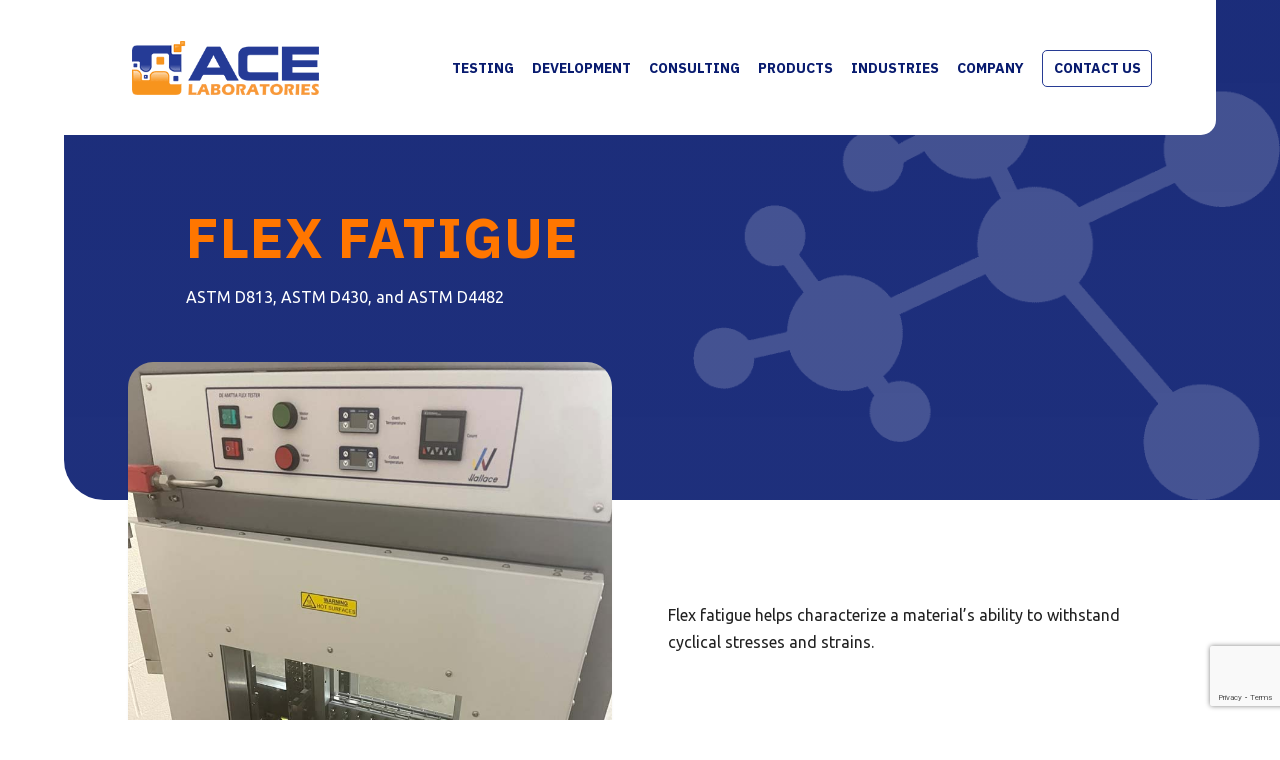

--- FILE ---
content_type: text/html; charset=utf-8
request_url: https://www.google.com/recaptcha/api2/anchor?ar=1&k=6Lf-LYcqAAAAAMhMlDMs3QnybTx3dYqkL0tV3Z4W&co=aHR0cHM6Ly93d3cuYWNlLWxhYm9yYXRvcmllcy5jb206NDQz&hl=en&v=PoyoqOPhxBO7pBk68S4YbpHZ&size=invisible&anchor-ms=20000&execute-ms=30000&cb=jxo3ic179utv
body_size: 48993
content:
<!DOCTYPE HTML><html dir="ltr" lang="en"><head><meta http-equiv="Content-Type" content="text/html; charset=UTF-8">
<meta http-equiv="X-UA-Compatible" content="IE=edge">
<title>reCAPTCHA</title>
<style type="text/css">
/* cyrillic-ext */
@font-face {
  font-family: 'Roboto';
  font-style: normal;
  font-weight: 400;
  font-stretch: 100%;
  src: url(//fonts.gstatic.com/s/roboto/v48/KFO7CnqEu92Fr1ME7kSn66aGLdTylUAMa3GUBHMdazTgWw.woff2) format('woff2');
  unicode-range: U+0460-052F, U+1C80-1C8A, U+20B4, U+2DE0-2DFF, U+A640-A69F, U+FE2E-FE2F;
}
/* cyrillic */
@font-face {
  font-family: 'Roboto';
  font-style: normal;
  font-weight: 400;
  font-stretch: 100%;
  src: url(//fonts.gstatic.com/s/roboto/v48/KFO7CnqEu92Fr1ME7kSn66aGLdTylUAMa3iUBHMdazTgWw.woff2) format('woff2');
  unicode-range: U+0301, U+0400-045F, U+0490-0491, U+04B0-04B1, U+2116;
}
/* greek-ext */
@font-face {
  font-family: 'Roboto';
  font-style: normal;
  font-weight: 400;
  font-stretch: 100%;
  src: url(//fonts.gstatic.com/s/roboto/v48/KFO7CnqEu92Fr1ME7kSn66aGLdTylUAMa3CUBHMdazTgWw.woff2) format('woff2');
  unicode-range: U+1F00-1FFF;
}
/* greek */
@font-face {
  font-family: 'Roboto';
  font-style: normal;
  font-weight: 400;
  font-stretch: 100%;
  src: url(//fonts.gstatic.com/s/roboto/v48/KFO7CnqEu92Fr1ME7kSn66aGLdTylUAMa3-UBHMdazTgWw.woff2) format('woff2');
  unicode-range: U+0370-0377, U+037A-037F, U+0384-038A, U+038C, U+038E-03A1, U+03A3-03FF;
}
/* math */
@font-face {
  font-family: 'Roboto';
  font-style: normal;
  font-weight: 400;
  font-stretch: 100%;
  src: url(//fonts.gstatic.com/s/roboto/v48/KFO7CnqEu92Fr1ME7kSn66aGLdTylUAMawCUBHMdazTgWw.woff2) format('woff2');
  unicode-range: U+0302-0303, U+0305, U+0307-0308, U+0310, U+0312, U+0315, U+031A, U+0326-0327, U+032C, U+032F-0330, U+0332-0333, U+0338, U+033A, U+0346, U+034D, U+0391-03A1, U+03A3-03A9, U+03B1-03C9, U+03D1, U+03D5-03D6, U+03F0-03F1, U+03F4-03F5, U+2016-2017, U+2034-2038, U+203C, U+2040, U+2043, U+2047, U+2050, U+2057, U+205F, U+2070-2071, U+2074-208E, U+2090-209C, U+20D0-20DC, U+20E1, U+20E5-20EF, U+2100-2112, U+2114-2115, U+2117-2121, U+2123-214F, U+2190, U+2192, U+2194-21AE, U+21B0-21E5, U+21F1-21F2, U+21F4-2211, U+2213-2214, U+2216-22FF, U+2308-230B, U+2310, U+2319, U+231C-2321, U+2336-237A, U+237C, U+2395, U+239B-23B7, U+23D0, U+23DC-23E1, U+2474-2475, U+25AF, U+25B3, U+25B7, U+25BD, U+25C1, U+25CA, U+25CC, U+25FB, U+266D-266F, U+27C0-27FF, U+2900-2AFF, U+2B0E-2B11, U+2B30-2B4C, U+2BFE, U+3030, U+FF5B, U+FF5D, U+1D400-1D7FF, U+1EE00-1EEFF;
}
/* symbols */
@font-face {
  font-family: 'Roboto';
  font-style: normal;
  font-weight: 400;
  font-stretch: 100%;
  src: url(//fonts.gstatic.com/s/roboto/v48/KFO7CnqEu92Fr1ME7kSn66aGLdTylUAMaxKUBHMdazTgWw.woff2) format('woff2');
  unicode-range: U+0001-000C, U+000E-001F, U+007F-009F, U+20DD-20E0, U+20E2-20E4, U+2150-218F, U+2190, U+2192, U+2194-2199, U+21AF, U+21E6-21F0, U+21F3, U+2218-2219, U+2299, U+22C4-22C6, U+2300-243F, U+2440-244A, U+2460-24FF, U+25A0-27BF, U+2800-28FF, U+2921-2922, U+2981, U+29BF, U+29EB, U+2B00-2BFF, U+4DC0-4DFF, U+FFF9-FFFB, U+10140-1018E, U+10190-1019C, U+101A0, U+101D0-101FD, U+102E0-102FB, U+10E60-10E7E, U+1D2C0-1D2D3, U+1D2E0-1D37F, U+1F000-1F0FF, U+1F100-1F1AD, U+1F1E6-1F1FF, U+1F30D-1F30F, U+1F315, U+1F31C, U+1F31E, U+1F320-1F32C, U+1F336, U+1F378, U+1F37D, U+1F382, U+1F393-1F39F, U+1F3A7-1F3A8, U+1F3AC-1F3AF, U+1F3C2, U+1F3C4-1F3C6, U+1F3CA-1F3CE, U+1F3D4-1F3E0, U+1F3ED, U+1F3F1-1F3F3, U+1F3F5-1F3F7, U+1F408, U+1F415, U+1F41F, U+1F426, U+1F43F, U+1F441-1F442, U+1F444, U+1F446-1F449, U+1F44C-1F44E, U+1F453, U+1F46A, U+1F47D, U+1F4A3, U+1F4B0, U+1F4B3, U+1F4B9, U+1F4BB, U+1F4BF, U+1F4C8-1F4CB, U+1F4D6, U+1F4DA, U+1F4DF, U+1F4E3-1F4E6, U+1F4EA-1F4ED, U+1F4F7, U+1F4F9-1F4FB, U+1F4FD-1F4FE, U+1F503, U+1F507-1F50B, U+1F50D, U+1F512-1F513, U+1F53E-1F54A, U+1F54F-1F5FA, U+1F610, U+1F650-1F67F, U+1F687, U+1F68D, U+1F691, U+1F694, U+1F698, U+1F6AD, U+1F6B2, U+1F6B9-1F6BA, U+1F6BC, U+1F6C6-1F6CF, U+1F6D3-1F6D7, U+1F6E0-1F6EA, U+1F6F0-1F6F3, U+1F6F7-1F6FC, U+1F700-1F7FF, U+1F800-1F80B, U+1F810-1F847, U+1F850-1F859, U+1F860-1F887, U+1F890-1F8AD, U+1F8B0-1F8BB, U+1F8C0-1F8C1, U+1F900-1F90B, U+1F93B, U+1F946, U+1F984, U+1F996, U+1F9E9, U+1FA00-1FA6F, U+1FA70-1FA7C, U+1FA80-1FA89, U+1FA8F-1FAC6, U+1FACE-1FADC, U+1FADF-1FAE9, U+1FAF0-1FAF8, U+1FB00-1FBFF;
}
/* vietnamese */
@font-face {
  font-family: 'Roboto';
  font-style: normal;
  font-weight: 400;
  font-stretch: 100%;
  src: url(//fonts.gstatic.com/s/roboto/v48/KFO7CnqEu92Fr1ME7kSn66aGLdTylUAMa3OUBHMdazTgWw.woff2) format('woff2');
  unicode-range: U+0102-0103, U+0110-0111, U+0128-0129, U+0168-0169, U+01A0-01A1, U+01AF-01B0, U+0300-0301, U+0303-0304, U+0308-0309, U+0323, U+0329, U+1EA0-1EF9, U+20AB;
}
/* latin-ext */
@font-face {
  font-family: 'Roboto';
  font-style: normal;
  font-weight: 400;
  font-stretch: 100%;
  src: url(//fonts.gstatic.com/s/roboto/v48/KFO7CnqEu92Fr1ME7kSn66aGLdTylUAMa3KUBHMdazTgWw.woff2) format('woff2');
  unicode-range: U+0100-02BA, U+02BD-02C5, U+02C7-02CC, U+02CE-02D7, U+02DD-02FF, U+0304, U+0308, U+0329, U+1D00-1DBF, U+1E00-1E9F, U+1EF2-1EFF, U+2020, U+20A0-20AB, U+20AD-20C0, U+2113, U+2C60-2C7F, U+A720-A7FF;
}
/* latin */
@font-face {
  font-family: 'Roboto';
  font-style: normal;
  font-weight: 400;
  font-stretch: 100%;
  src: url(//fonts.gstatic.com/s/roboto/v48/KFO7CnqEu92Fr1ME7kSn66aGLdTylUAMa3yUBHMdazQ.woff2) format('woff2');
  unicode-range: U+0000-00FF, U+0131, U+0152-0153, U+02BB-02BC, U+02C6, U+02DA, U+02DC, U+0304, U+0308, U+0329, U+2000-206F, U+20AC, U+2122, U+2191, U+2193, U+2212, U+2215, U+FEFF, U+FFFD;
}
/* cyrillic-ext */
@font-face {
  font-family: 'Roboto';
  font-style: normal;
  font-weight: 500;
  font-stretch: 100%;
  src: url(//fonts.gstatic.com/s/roboto/v48/KFO7CnqEu92Fr1ME7kSn66aGLdTylUAMa3GUBHMdazTgWw.woff2) format('woff2');
  unicode-range: U+0460-052F, U+1C80-1C8A, U+20B4, U+2DE0-2DFF, U+A640-A69F, U+FE2E-FE2F;
}
/* cyrillic */
@font-face {
  font-family: 'Roboto';
  font-style: normal;
  font-weight: 500;
  font-stretch: 100%;
  src: url(//fonts.gstatic.com/s/roboto/v48/KFO7CnqEu92Fr1ME7kSn66aGLdTylUAMa3iUBHMdazTgWw.woff2) format('woff2');
  unicode-range: U+0301, U+0400-045F, U+0490-0491, U+04B0-04B1, U+2116;
}
/* greek-ext */
@font-face {
  font-family: 'Roboto';
  font-style: normal;
  font-weight: 500;
  font-stretch: 100%;
  src: url(//fonts.gstatic.com/s/roboto/v48/KFO7CnqEu92Fr1ME7kSn66aGLdTylUAMa3CUBHMdazTgWw.woff2) format('woff2');
  unicode-range: U+1F00-1FFF;
}
/* greek */
@font-face {
  font-family: 'Roboto';
  font-style: normal;
  font-weight: 500;
  font-stretch: 100%;
  src: url(//fonts.gstatic.com/s/roboto/v48/KFO7CnqEu92Fr1ME7kSn66aGLdTylUAMa3-UBHMdazTgWw.woff2) format('woff2');
  unicode-range: U+0370-0377, U+037A-037F, U+0384-038A, U+038C, U+038E-03A1, U+03A3-03FF;
}
/* math */
@font-face {
  font-family: 'Roboto';
  font-style: normal;
  font-weight: 500;
  font-stretch: 100%;
  src: url(//fonts.gstatic.com/s/roboto/v48/KFO7CnqEu92Fr1ME7kSn66aGLdTylUAMawCUBHMdazTgWw.woff2) format('woff2');
  unicode-range: U+0302-0303, U+0305, U+0307-0308, U+0310, U+0312, U+0315, U+031A, U+0326-0327, U+032C, U+032F-0330, U+0332-0333, U+0338, U+033A, U+0346, U+034D, U+0391-03A1, U+03A3-03A9, U+03B1-03C9, U+03D1, U+03D5-03D6, U+03F0-03F1, U+03F4-03F5, U+2016-2017, U+2034-2038, U+203C, U+2040, U+2043, U+2047, U+2050, U+2057, U+205F, U+2070-2071, U+2074-208E, U+2090-209C, U+20D0-20DC, U+20E1, U+20E5-20EF, U+2100-2112, U+2114-2115, U+2117-2121, U+2123-214F, U+2190, U+2192, U+2194-21AE, U+21B0-21E5, U+21F1-21F2, U+21F4-2211, U+2213-2214, U+2216-22FF, U+2308-230B, U+2310, U+2319, U+231C-2321, U+2336-237A, U+237C, U+2395, U+239B-23B7, U+23D0, U+23DC-23E1, U+2474-2475, U+25AF, U+25B3, U+25B7, U+25BD, U+25C1, U+25CA, U+25CC, U+25FB, U+266D-266F, U+27C0-27FF, U+2900-2AFF, U+2B0E-2B11, U+2B30-2B4C, U+2BFE, U+3030, U+FF5B, U+FF5D, U+1D400-1D7FF, U+1EE00-1EEFF;
}
/* symbols */
@font-face {
  font-family: 'Roboto';
  font-style: normal;
  font-weight: 500;
  font-stretch: 100%;
  src: url(//fonts.gstatic.com/s/roboto/v48/KFO7CnqEu92Fr1ME7kSn66aGLdTylUAMaxKUBHMdazTgWw.woff2) format('woff2');
  unicode-range: U+0001-000C, U+000E-001F, U+007F-009F, U+20DD-20E0, U+20E2-20E4, U+2150-218F, U+2190, U+2192, U+2194-2199, U+21AF, U+21E6-21F0, U+21F3, U+2218-2219, U+2299, U+22C4-22C6, U+2300-243F, U+2440-244A, U+2460-24FF, U+25A0-27BF, U+2800-28FF, U+2921-2922, U+2981, U+29BF, U+29EB, U+2B00-2BFF, U+4DC0-4DFF, U+FFF9-FFFB, U+10140-1018E, U+10190-1019C, U+101A0, U+101D0-101FD, U+102E0-102FB, U+10E60-10E7E, U+1D2C0-1D2D3, U+1D2E0-1D37F, U+1F000-1F0FF, U+1F100-1F1AD, U+1F1E6-1F1FF, U+1F30D-1F30F, U+1F315, U+1F31C, U+1F31E, U+1F320-1F32C, U+1F336, U+1F378, U+1F37D, U+1F382, U+1F393-1F39F, U+1F3A7-1F3A8, U+1F3AC-1F3AF, U+1F3C2, U+1F3C4-1F3C6, U+1F3CA-1F3CE, U+1F3D4-1F3E0, U+1F3ED, U+1F3F1-1F3F3, U+1F3F5-1F3F7, U+1F408, U+1F415, U+1F41F, U+1F426, U+1F43F, U+1F441-1F442, U+1F444, U+1F446-1F449, U+1F44C-1F44E, U+1F453, U+1F46A, U+1F47D, U+1F4A3, U+1F4B0, U+1F4B3, U+1F4B9, U+1F4BB, U+1F4BF, U+1F4C8-1F4CB, U+1F4D6, U+1F4DA, U+1F4DF, U+1F4E3-1F4E6, U+1F4EA-1F4ED, U+1F4F7, U+1F4F9-1F4FB, U+1F4FD-1F4FE, U+1F503, U+1F507-1F50B, U+1F50D, U+1F512-1F513, U+1F53E-1F54A, U+1F54F-1F5FA, U+1F610, U+1F650-1F67F, U+1F687, U+1F68D, U+1F691, U+1F694, U+1F698, U+1F6AD, U+1F6B2, U+1F6B9-1F6BA, U+1F6BC, U+1F6C6-1F6CF, U+1F6D3-1F6D7, U+1F6E0-1F6EA, U+1F6F0-1F6F3, U+1F6F7-1F6FC, U+1F700-1F7FF, U+1F800-1F80B, U+1F810-1F847, U+1F850-1F859, U+1F860-1F887, U+1F890-1F8AD, U+1F8B0-1F8BB, U+1F8C0-1F8C1, U+1F900-1F90B, U+1F93B, U+1F946, U+1F984, U+1F996, U+1F9E9, U+1FA00-1FA6F, U+1FA70-1FA7C, U+1FA80-1FA89, U+1FA8F-1FAC6, U+1FACE-1FADC, U+1FADF-1FAE9, U+1FAF0-1FAF8, U+1FB00-1FBFF;
}
/* vietnamese */
@font-face {
  font-family: 'Roboto';
  font-style: normal;
  font-weight: 500;
  font-stretch: 100%;
  src: url(//fonts.gstatic.com/s/roboto/v48/KFO7CnqEu92Fr1ME7kSn66aGLdTylUAMa3OUBHMdazTgWw.woff2) format('woff2');
  unicode-range: U+0102-0103, U+0110-0111, U+0128-0129, U+0168-0169, U+01A0-01A1, U+01AF-01B0, U+0300-0301, U+0303-0304, U+0308-0309, U+0323, U+0329, U+1EA0-1EF9, U+20AB;
}
/* latin-ext */
@font-face {
  font-family: 'Roboto';
  font-style: normal;
  font-weight: 500;
  font-stretch: 100%;
  src: url(//fonts.gstatic.com/s/roboto/v48/KFO7CnqEu92Fr1ME7kSn66aGLdTylUAMa3KUBHMdazTgWw.woff2) format('woff2');
  unicode-range: U+0100-02BA, U+02BD-02C5, U+02C7-02CC, U+02CE-02D7, U+02DD-02FF, U+0304, U+0308, U+0329, U+1D00-1DBF, U+1E00-1E9F, U+1EF2-1EFF, U+2020, U+20A0-20AB, U+20AD-20C0, U+2113, U+2C60-2C7F, U+A720-A7FF;
}
/* latin */
@font-face {
  font-family: 'Roboto';
  font-style: normal;
  font-weight: 500;
  font-stretch: 100%;
  src: url(//fonts.gstatic.com/s/roboto/v48/KFO7CnqEu92Fr1ME7kSn66aGLdTylUAMa3yUBHMdazQ.woff2) format('woff2');
  unicode-range: U+0000-00FF, U+0131, U+0152-0153, U+02BB-02BC, U+02C6, U+02DA, U+02DC, U+0304, U+0308, U+0329, U+2000-206F, U+20AC, U+2122, U+2191, U+2193, U+2212, U+2215, U+FEFF, U+FFFD;
}
/* cyrillic-ext */
@font-face {
  font-family: 'Roboto';
  font-style: normal;
  font-weight: 900;
  font-stretch: 100%;
  src: url(//fonts.gstatic.com/s/roboto/v48/KFO7CnqEu92Fr1ME7kSn66aGLdTylUAMa3GUBHMdazTgWw.woff2) format('woff2');
  unicode-range: U+0460-052F, U+1C80-1C8A, U+20B4, U+2DE0-2DFF, U+A640-A69F, U+FE2E-FE2F;
}
/* cyrillic */
@font-face {
  font-family: 'Roboto';
  font-style: normal;
  font-weight: 900;
  font-stretch: 100%;
  src: url(//fonts.gstatic.com/s/roboto/v48/KFO7CnqEu92Fr1ME7kSn66aGLdTylUAMa3iUBHMdazTgWw.woff2) format('woff2');
  unicode-range: U+0301, U+0400-045F, U+0490-0491, U+04B0-04B1, U+2116;
}
/* greek-ext */
@font-face {
  font-family: 'Roboto';
  font-style: normal;
  font-weight: 900;
  font-stretch: 100%;
  src: url(//fonts.gstatic.com/s/roboto/v48/KFO7CnqEu92Fr1ME7kSn66aGLdTylUAMa3CUBHMdazTgWw.woff2) format('woff2');
  unicode-range: U+1F00-1FFF;
}
/* greek */
@font-face {
  font-family: 'Roboto';
  font-style: normal;
  font-weight: 900;
  font-stretch: 100%;
  src: url(//fonts.gstatic.com/s/roboto/v48/KFO7CnqEu92Fr1ME7kSn66aGLdTylUAMa3-UBHMdazTgWw.woff2) format('woff2');
  unicode-range: U+0370-0377, U+037A-037F, U+0384-038A, U+038C, U+038E-03A1, U+03A3-03FF;
}
/* math */
@font-face {
  font-family: 'Roboto';
  font-style: normal;
  font-weight: 900;
  font-stretch: 100%;
  src: url(//fonts.gstatic.com/s/roboto/v48/KFO7CnqEu92Fr1ME7kSn66aGLdTylUAMawCUBHMdazTgWw.woff2) format('woff2');
  unicode-range: U+0302-0303, U+0305, U+0307-0308, U+0310, U+0312, U+0315, U+031A, U+0326-0327, U+032C, U+032F-0330, U+0332-0333, U+0338, U+033A, U+0346, U+034D, U+0391-03A1, U+03A3-03A9, U+03B1-03C9, U+03D1, U+03D5-03D6, U+03F0-03F1, U+03F4-03F5, U+2016-2017, U+2034-2038, U+203C, U+2040, U+2043, U+2047, U+2050, U+2057, U+205F, U+2070-2071, U+2074-208E, U+2090-209C, U+20D0-20DC, U+20E1, U+20E5-20EF, U+2100-2112, U+2114-2115, U+2117-2121, U+2123-214F, U+2190, U+2192, U+2194-21AE, U+21B0-21E5, U+21F1-21F2, U+21F4-2211, U+2213-2214, U+2216-22FF, U+2308-230B, U+2310, U+2319, U+231C-2321, U+2336-237A, U+237C, U+2395, U+239B-23B7, U+23D0, U+23DC-23E1, U+2474-2475, U+25AF, U+25B3, U+25B7, U+25BD, U+25C1, U+25CA, U+25CC, U+25FB, U+266D-266F, U+27C0-27FF, U+2900-2AFF, U+2B0E-2B11, U+2B30-2B4C, U+2BFE, U+3030, U+FF5B, U+FF5D, U+1D400-1D7FF, U+1EE00-1EEFF;
}
/* symbols */
@font-face {
  font-family: 'Roboto';
  font-style: normal;
  font-weight: 900;
  font-stretch: 100%;
  src: url(//fonts.gstatic.com/s/roboto/v48/KFO7CnqEu92Fr1ME7kSn66aGLdTylUAMaxKUBHMdazTgWw.woff2) format('woff2');
  unicode-range: U+0001-000C, U+000E-001F, U+007F-009F, U+20DD-20E0, U+20E2-20E4, U+2150-218F, U+2190, U+2192, U+2194-2199, U+21AF, U+21E6-21F0, U+21F3, U+2218-2219, U+2299, U+22C4-22C6, U+2300-243F, U+2440-244A, U+2460-24FF, U+25A0-27BF, U+2800-28FF, U+2921-2922, U+2981, U+29BF, U+29EB, U+2B00-2BFF, U+4DC0-4DFF, U+FFF9-FFFB, U+10140-1018E, U+10190-1019C, U+101A0, U+101D0-101FD, U+102E0-102FB, U+10E60-10E7E, U+1D2C0-1D2D3, U+1D2E0-1D37F, U+1F000-1F0FF, U+1F100-1F1AD, U+1F1E6-1F1FF, U+1F30D-1F30F, U+1F315, U+1F31C, U+1F31E, U+1F320-1F32C, U+1F336, U+1F378, U+1F37D, U+1F382, U+1F393-1F39F, U+1F3A7-1F3A8, U+1F3AC-1F3AF, U+1F3C2, U+1F3C4-1F3C6, U+1F3CA-1F3CE, U+1F3D4-1F3E0, U+1F3ED, U+1F3F1-1F3F3, U+1F3F5-1F3F7, U+1F408, U+1F415, U+1F41F, U+1F426, U+1F43F, U+1F441-1F442, U+1F444, U+1F446-1F449, U+1F44C-1F44E, U+1F453, U+1F46A, U+1F47D, U+1F4A3, U+1F4B0, U+1F4B3, U+1F4B9, U+1F4BB, U+1F4BF, U+1F4C8-1F4CB, U+1F4D6, U+1F4DA, U+1F4DF, U+1F4E3-1F4E6, U+1F4EA-1F4ED, U+1F4F7, U+1F4F9-1F4FB, U+1F4FD-1F4FE, U+1F503, U+1F507-1F50B, U+1F50D, U+1F512-1F513, U+1F53E-1F54A, U+1F54F-1F5FA, U+1F610, U+1F650-1F67F, U+1F687, U+1F68D, U+1F691, U+1F694, U+1F698, U+1F6AD, U+1F6B2, U+1F6B9-1F6BA, U+1F6BC, U+1F6C6-1F6CF, U+1F6D3-1F6D7, U+1F6E0-1F6EA, U+1F6F0-1F6F3, U+1F6F7-1F6FC, U+1F700-1F7FF, U+1F800-1F80B, U+1F810-1F847, U+1F850-1F859, U+1F860-1F887, U+1F890-1F8AD, U+1F8B0-1F8BB, U+1F8C0-1F8C1, U+1F900-1F90B, U+1F93B, U+1F946, U+1F984, U+1F996, U+1F9E9, U+1FA00-1FA6F, U+1FA70-1FA7C, U+1FA80-1FA89, U+1FA8F-1FAC6, U+1FACE-1FADC, U+1FADF-1FAE9, U+1FAF0-1FAF8, U+1FB00-1FBFF;
}
/* vietnamese */
@font-face {
  font-family: 'Roboto';
  font-style: normal;
  font-weight: 900;
  font-stretch: 100%;
  src: url(//fonts.gstatic.com/s/roboto/v48/KFO7CnqEu92Fr1ME7kSn66aGLdTylUAMa3OUBHMdazTgWw.woff2) format('woff2');
  unicode-range: U+0102-0103, U+0110-0111, U+0128-0129, U+0168-0169, U+01A0-01A1, U+01AF-01B0, U+0300-0301, U+0303-0304, U+0308-0309, U+0323, U+0329, U+1EA0-1EF9, U+20AB;
}
/* latin-ext */
@font-face {
  font-family: 'Roboto';
  font-style: normal;
  font-weight: 900;
  font-stretch: 100%;
  src: url(//fonts.gstatic.com/s/roboto/v48/KFO7CnqEu92Fr1ME7kSn66aGLdTylUAMa3KUBHMdazTgWw.woff2) format('woff2');
  unicode-range: U+0100-02BA, U+02BD-02C5, U+02C7-02CC, U+02CE-02D7, U+02DD-02FF, U+0304, U+0308, U+0329, U+1D00-1DBF, U+1E00-1E9F, U+1EF2-1EFF, U+2020, U+20A0-20AB, U+20AD-20C0, U+2113, U+2C60-2C7F, U+A720-A7FF;
}
/* latin */
@font-face {
  font-family: 'Roboto';
  font-style: normal;
  font-weight: 900;
  font-stretch: 100%;
  src: url(//fonts.gstatic.com/s/roboto/v48/KFO7CnqEu92Fr1ME7kSn66aGLdTylUAMa3yUBHMdazQ.woff2) format('woff2');
  unicode-range: U+0000-00FF, U+0131, U+0152-0153, U+02BB-02BC, U+02C6, U+02DA, U+02DC, U+0304, U+0308, U+0329, U+2000-206F, U+20AC, U+2122, U+2191, U+2193, U+2212, U+2215, U+FEFF, U+FFFD;
}

</style>
<link rel="stylesheet" type="text/css" href="https://www.gstatic.com/recaptcha/releases/PoyoqOPhxBO7pBk68S4YbpHZ/styles__ltr.css">
<script nonce="x6bEaTnO0gdjd9-BL1SrJQ" type="text/javascript">window['__recaptcha_api'] = 'https://www.google.com/recaptcha/api2/';</script>
<script type="text/javascript" src="https://www.gstatic.com/recaptcha/releases/PoyoqOPhxBO7pBk68S4YbpHZ/recaptcha__en.js" nonce="x6bEaTnO0gdjd9-BL1SrJQ">
      
    </script></head>
<body><div id="rc-anchor-alert" class="rc-anchor-alert"></div>
<input type="hidden" id="recaptcha-token" value="[base64]">
<script type="text/javascript" nonce="x6bEaTnO0gdjd9-BL1SrJQ">
      recaptcha.anchor.Main.init("[\x22ainput\x22,[\x22bgdata\x22,\x22\x22,\[base64]/[base64]/[base64]/KE4oMTI0LHYsdi5HKSxMWihsLHYpKTpOKDEyNCx2LGwpLFYpLHYpLFQpKSxGKDE3MSx2KX0scjc9ZnVuY3Rpb24obCl7cmV0dXJuIGx9LEM9ZnVuY3Rpb24obCxWLHYpe04odixsLFYpLFZbYWtdPTI3OTZ9LG49ZnVuY3Rpb24obCxWKXtWLlg9KChWLlg/[base64]/[base64]/[base64]/[base64]/[base64]/[base64]/[base64]/[base64]/[base64]/[base64]/[base64]\\u003d\x22,\[base64]\\u003d\\u003d\x22,\x22C8KAw4/Dl3/DvMOww5fDvMOBw6ZKMMOhwowjw4QUwp8NTMOgPcO8w5nDp8Ktw7vDpmLCvsO0w6HDp8Kiw69lUnYZwpfCu1TDhcK7fGR2asOZUwdAw6DDmMO4w5DDkilUwqM4w4Jgwr7DtsK+CEYVw4LDhcOUWcODw4NLNjDCrcOcLjETw6RGXsK/woTDhSXCgnvCi8OYEULDhMOhw6fDmcOsdmLCrMO0w4EIbXjCmcKwwqVAwoTCgHRHUHfDvTzCoMObfgTCl8KKHmVkMsOWF8KZK8OkwpsYw7zCvAxpKMK7DcOsD8KlD8O5VQXCgFXCrm7Dn8KQLsOnA8Kpw7RcdMKSe8OPwqY/wowdBUobX8OvaT7Cg8KEwqTDqsKbw7DCpMOlH8KCcsOCS8O1J8OCwoJgwoLCmhfCoHl5bHXCsMKGRlHDuCIiWHzDgl4VwpUcOsKbTkDCmQB6wrEhwqzCpBHDn8Oxw6h2w4g/[base64]/DqsKNfwEtwpAAwro6YsOww4xVw5nDmsKyACkwb0o/[base64]/DksOywppJdsOoGi5XJMKFU3xPwq8LwofDgFBPRGbDqjnDn8KNGsKSwqfCoF5+ecOMwo1obsKNMCbDhXgeLnYGA2XCsMOLw5PDk8KawprDrsOjRcKUZHAFw7TCp0FVwp8TQcKha0LCqcKowp/CtMOcw5DDvMO+FsKLD8O6w4bChSfChsKyw6tcX1pwwo7DisOgbMOZN8KUAMK/wpQ/DE4/Qx5Ma1TDogHDtX/CucKLwr7Cs3fDksOteMKVd8ONJigLwr4oAF86wp4Mwr3CqsOowoZ9eUzDp8OpwrfCglvDp8OLwp5RaMOFwpVwCcO+ZyHCqTREwrN1b0LDpi7CswHDqcOYGcK+Jk/DisOgwrTDumZyw6bCuMOwwqPCksKiccK8IXp9McKnw4pOPTjCg0vCn2TDu8ONGF4bw4ZEejNRZMKQwr3ChsOEOmXCuRQBfjkOIGnDsGkLdivDrn7DqzxBMHnCqMOSw7/DvMKtwqLCi1YIw7XCv8K0wrEIMcOMRsK+w4gTw6Jrw4jDtcO4wp50KnFPacKyei4iw5B1w4Jhfid6VzvCnEnCj8KXwpdyPhQ/wqLCssO/w4J4w4fDhsO0wrsscsO+WVbDoyI6fW/Dq1vDusOPwo02wqN8ejZDwrbCuCJJYQZFaMOHw63DtBPDv8KXDsO9MjBLVUbCmkjDs8Okw5TCljPDlsKqGMKxwqVsw5PDgsOgw4RoRMOSM8Oaw4bCiiBXCzzDrAfCnjXDqcKKY8OHGR8Rw6hBPnzCgMKpCsKzw4QBwpwKw5k0wp/[base64]/DuUh4w4Z/[base64]/IHrCo30VLcO5KTDCmcO/IsK2Vj5/HkLDqcKJQ1Fow4/CkQTCvMOmJSjDg8KLImFCw7Vxwqkfw4guw5VBUMOMBGXDr8K1EcOuCUdpwr/Dmy3CksOLw6x1w7ktR8Obw6tEw79WwonDm8OmwoMlOEVfw4/DnMKVcMKdVBzCvBpuwoTCr8KBw4I/MCxZw5XDgsOwWy9wwoTDjMKccMOyw4/Du3lXW0vCkcOCWcKKw6HDggTCscO9wpHCt8OAak1XUMKwwqk4worDicKkwonCtRbDu8KPwogdX8Oywo1iMMK3wp1QL8KHPsKvw7NXDcKZIsOtwoDDp3sXw5RswqgHwpMuC8ORw4VPw406w6VrwqjCm8Ozwo9gF2/DucKZw6wZaMKDw6IjwogIw5nCkW7Cqk9/wqjDjcODw5NMw541FsKzGcKTw7zCsyXCoVLDu2TDqcKOcsOJbMKNP8KgGMOSw7N+w7PCn8KGw4PCj8O/wo7DkcO9QgArw45EXcObKAzDtcKESFbDvU8dWMKVBMK0TMKLw7t1w7ozw4x/w5BLEgBcazvDqSEMwqPCuMK8IyvCiBrDosOww4p9wr7DmE7DqcOCEMKYJxoIBsOWWMKlKmHDrU/DgG1gSsKrw5fDkMKNwrTDiS7DtsO9wo7Do0jCrAR8w70rwqAywqNkw5DCucKlw4nDpcOowrAmZhsQKmLCnsOowq0XfsOXTmknw78mw7PDoMK1w5dBw6Vxwp/Cs8OVw7vCqsO6w40KBF/Dn0nCrgY0w70tw5lIw67Dq20ywrIhSMKUUsODwqnDrwRIRcKmHMK2wp5Ow5QIw7w6wr7CuG4QwrQybDJrdMOsQsOqw57DjG4fBcOIJG4LPFptOScXw5jCiMKgw7Fdw4lKVTIXXsK4w65rwqwnwoPCuzRaw7LCsGsawr7Dhz4ZO1ZoeQptaRdIw7s1YcK/WMK0LzvDimTCtcK2w5s9SgjDukpTwrDCv8K+wrnDtMKXw4bDpMOTw7AIw7zCpy/[base64]/CtxzDmcO0P8OBDcOnwo7Dq8K7DcK3wq/Cm8Kvwp7ChkTDrcK3PmlZEXvChRchw7x5wroyw7rCgXkNNsO+f8KoPsOjwq13HcOJwpjCjsKRDyDDpMK/[base64]/DvMKeZCFBFcK2w5Yww4XCnUPCq8KPw4FqwoDDq8Ozwow/PMKGwoc9w5nDg8OvL1TCrQrCjcKywr9DCVbCq8OAZlPChMOhE8KIbhEVfsOkwo/CrcKBLw7Ci8Orw4g3V2bDv8OlNTDCi8K/[base64]/DlwlTT8Khwqxbw7wtYMORIsKRGsKHwqIMbsOGB8KiV8OKwoPChMKKHxoMazh4LRxJwr9NwpjDocKGY8O0SifDhsK6JWw+XsODIsO3w5HCtMK0Rxk4w4PCrxPDmUvCm8Ogwr7DmzBpw4klDxTCmkzDh8Khw6BTNjY6Cj/DgB3CgSjCncKjSsKcwpbCgwkhwobCh8KpZMK+N8OuwqZuEsOzH20jEMO/wpJfB39/[base64]/[base64]/[base64]/DncObwoBiE8Kswr3CnFfDhsKDw7ljBi8owoPCgMOqwpvCljwxE0EoKnfCscK6w7LClcOGwpt8w4QHw7zCicO/[base64]/KsKBNELClXjDtcOqwpXDlhgYfG8qw604wr4kw7zDpkPDr8K6w6nDkQYiMhwNwr9cFwUWLjHCgsO3CcK0aXVdQz7CiMKJYwXDssKQbHDDr8OdIsO/wrwiwrBabRXCoMKXwozCv8OUw77DlMOuw7TCg8OFwo/ChsO4W8OIY1LDnW3Cj8O+fsOswqkmZipMDyTDtBBiaUPCii8Gw5Mjf3haKsKlwrHDg8O4wqzCi2zDtFrCpF59XsOlXMKwwqF8eGHCmH0Cw4cwwqTCjyRiwovCsyzDnVoCXz7DgS3DkSRSw5soRMOoPcKkG2nDmsO1wrTCm8KawofDj8ORB8KtV8KHwr5nwp/[base64]/CoSbCuylOw53CrlLCl8KEwqQ8wqvDsm/[base64]/Di8KbwpRyFQTCigTCo8OiOMOEUR/CtzV5w59qOyPDi8OIfMKwE15bWcKCHkFrwrQ+w7fDjcOZQTzConpbw4/Dt8OMwrEnwq/[base64]/DrUxlEX0Iw5I9ZsKgwrlVwp3DqAFEP8KMb3hjAcOSw5HCtwpyw44WBWfCshnCgQ/Ds0rDuMKiK8OnwpR/[base64]/DvMKjKMOAH8ORacKFwoRmwo1/P0jCtMO9dsOEFC4ITsKCIMKyw7HCoMO3woAfan7CoMOcwrlzEMKsw5bDn27DuktVwqkTw5INw6zCrX5dw6TDnl3Ds8OkT3ciPDsPw4zDiWo6w49jHgApQz14w7IywrnCqgzDjQ7Cpn1Cw5cvwqA3w7ZVa8KqC0nDimDDt8KRwpRVPk5qwr/Cgh0HfcOqXMKKJcOdPmUwAMKhIT13w6Iowrd5b8OFwqLDi8OEGsOnw7zDlTkoEl3DgkXDmMKKNlTDh8OUQ1V0OsO3wp52O0fDulzCuj3DgcKKDHrCjMOTwqQlFwATEwXDigLCjMOnMhhhw41/OwPDiMK7w699w5slUcKEwpEkwpjCgcOOw65IKRpaag3DhsKNOD/Cq8KEw73CisKJw7AuMsOlSnJSez7Dg8OOwqwrMmbDoMKhwqlfIjNvwow8OhnDtynCiHkHw5jDgmbCvMK6NMKxw78Sw7sEYQQlHXZiw6/CrU5Uw4/Do1/CmSN1GBfCo8K2MlvCnMOfG8KhwpoRw5rChlNfw4MUw71jwqLCsMKGejzDlMK9w4LChy3DjsOKwojDl8K7esOSw4nCsWFqLcKRwowgAWYHw5/DnDTDuTUPJ0DChCfCu0tcbcO8DRElwr8+w51owqzDnTfDlwbClcOlalxQZ8OXdwLDrH8jLVE6wqPCtcKxMkw6CsKFGsKHwoEkw6zDr8KFw7JAJXZIAwgsN8OWd8OufsKBDULCjV7DtC/CglVYW28twogjAT7DmR4aCMKjw7QTTsKnwpdOwpNzw7HCqsKVwoTCjwLDsUXClyRVwrAvw6TDicOWwojCuj0Pw77CrlLChsObw507w6bDplTCsRAXL3wkZgHCn8KMw6lgwq/DtFHDp8KZw59Hw5XDssK8ZsKfB8OoSiLCtSJ/wrXDssOiw5LDtcOqDMKqPn4Cw7RYMUHClMO1w65fwp/DtWfDmzTChMO5cMOLw6ctw6paWUjCoGHDhAhXLEHCvnLCpcKUP2TCjkAjwpzDgMOUw7bCsDZ/w4p1Hn/CrChZwo/DgsOIAcO9MggbPGrCjA7CnsO+wpbDr8OswpzDucOWwr5pw6rCocO1Qx88w41Ewr/CpmnDk8Osw5FfcMOqw6gTOsK1w6MJw5gLP3rDoMKAGsO2ecOYwrfDqcO2wpByOFkqw7XDhHwbEUnCmcOSZjNvwp/[base64]/DcKpw6TClwLDoFPCkMOFw4zDpnlvaMOVwpPCqsONdcO8wqNkwprDj8OXX8KJWcOfw7TDnsOCO0kXwpYNDcKYMcOXw5/[base64]/DuVcTwqrCk13Dt8OJZ8OeYwR6E1nDrMKNwrhIw6diw7dmw63DvcKPUMKvacKmwo9XcUpwEcO5C1gxwrZBNEsbwps5wqZpUTlDViEKwpXCpT/DgWzCuMOLw60bwprDhR7Di8OwFErDtUYNwqfCozt+ZjLDmgdKw6jDpQA/wofCosOow6bDvRrCumzChGYAZRosw7TCrDYAwrDCgMORwp7DuHMLwo0kFyDCozNIwrnDnMOgABXClcK/RF3CqSDCnsOOw77CsMKSwqTDmsOGdnTDm8KdBnt3BcKWw7vDih4BQm8LTMKIAsOlZ3/[base64]/C2/CuMOPBMO8wrnCs8KOwq3CnsKBwrw5wqFhwpfCqw80BmMAOsKNwptgw71dwrUPwo7CsMKIGsKUeMOVdnoxS34Bw6tRAcKAUcOfaMOEw4sww5ouw7bDrxVWUcOcw6XDhsOjwqU8wrXCuWfClsOTXcKkI1wtaSTCtsO3w4PDuMKEwoDCtD/DmHcLwpwbX8OhwrvDpzPCiMKnZsKcXg3DjMOadHh4wr/DgcOxQFfDhTATwq3DnXkcMlNWBV8iwpRpcSp4wq/DgxIKWj7Do0jCt8Kjwr1GwqnCk8OhFcOEw4ZNwonCiEh1wpHDgBjDiC17wppVw5l0PMKDZMO6BsKgw5FBwo/Crlxrw6nDoTBdwrkaw6JAKsObw68BJsOeHsOvwoZbcsKZJTXCigXCjsKCw5E1GMOkwq/DhX7Di8KQcsO5GMOfwqo+Uz5Swr1fwq/CrMO+w5Bbw6poFHYCJCLCp8KvdcKww5TCtMKxwqBuwqYOEsKjGn7Cn8KGw4/CsMOwwq0aNcK/dDTCk8KMwobDp3ZOH8K8cSHCs1nDoMORF2Q+w6tfMsOxwrDDgkcuFHtrwo/CiyrDkcKSw47CmDnCm8OiGzbDrSY1w7Zewq7CrE7DqMOGw5zCh8KUY28nFMK4YXMxw4fDusOjYX8mw6IQwpDCoMKBYUMYBsOIwqBfJMKeJTwvw4LClMOkwp1of8OOYsKEwrkBw7IEa8O/[base64]/U2rDnsOAa0dnw5JHwrQsBMKNw47DlsOcMsOrw4gqbcOKwr7ChULDsxU/OlN2cMOZw50uw7ZnTGgWw4XDhUfDjsOLKcOndyPCl8K0w7sEw4cdVsOgNlTDpVfCt8OqwqN5aMKCR1Ikw5HDs8O0w7Zlw57DusKmccOLHwhdwqhcJ29/w49qwrTCvC7DvQjCl8K7wonDvcKQdh3DjsK+cn1Gw4DCjDpJwoQ/[base64]/[base64]/[base64]/[base64]/Pm5Iwpgxw6tkwo8KKEs0wqPDhMKqPcOtwr/[base64]/CkS0mw6XDpnQWw44cw7PDnGQ+ZT/[base64]/[base64]/UWXClF1wwrQ3w5YrwrDCrhQUcC3DvMODwqAowpLDhsO+w7ZPTgFhwrfDtMOhwrPCrMOHwqIuG8KBw5vCrsOwfcOZCMKdLjl7e8Onw4nCjwULwobDvV4Dw7RKw5XDpRx0bcKLKsKZWMOFQsO4w4QZJ8O/HyPDn8OBMcKxw7kidxPDhsKgwrjDqhnDnis5fEMvRUs3w4zDqR/CqkvCqMObAjDCsSfDnk/CvTnCocKgwr4Lw6c7fFUHwqvCuA8xw4HDicOvwoPDhFcpw47DqHksd3Bqw4pEbMKpwrXCkEvDm2fDnMOhw5ofwr9vH8OJwrnCuC4Sw5xFKHk6woxYL1EgDWNowpdmfsK1PMKnN1clX8KzaB7CrlvCry/CkMKTwrfCtsKtwopvwpk9f8OuDMOpATR8w4dJwqRNHE7DrMOgcVt8wo3DlU/DrADCt2/CiBbDkcOnw4lPwpVzw7cyZzvCmjvDnGjDhsKWcg8RKMOReTlhaW/DoTkpC3/DlU1vBcKtw54TI2cOaj/[base64]/DvMObw4fCrE89aMOwwpdFwpN8wrzCszgHMsKSw7BmPMOBw7YdRRsRw7jDh8KCSMKOwq/Dk8OHPsOVIV3DpMOiw4pkwqLDkMKcwqPDqcKbTcOiDCUDwoEfPMKFPcOyYSgXw4QlMgfDlkEVMnV/w5rCkMK9wod8wrHDncONcTLCkQjCk8KlFsOrw4DCrHzCq8OmOsKJNsKMSW5Yw7klAMKyP8OXPcKTw57DpCPDhMK6w5FkJ8OSZlnDsAYIwoMfecK4Kyp0N8Olwoh2D0fChVvCiF/DrRbDljZIwpFXw6fDjDLCmXs6wq5owoXCrBvDo8OaeV7CjErCmMOYwrjCo8OKEX/[base64]/woJWMcKAHsKzw6tRwp/Dr0/CtsKcw4HCqsOlCcKCbMOlPClpwqfCtz/DnBrDjVhbw7pXw7/CmsOAw7BHT8KyfMONw7vDhsKnfcKjwpTCp0LCt3HCvTjCo2BSw5xRX8Kxw6ppbVA3wrfDimNiGRTCny/CisOBSVx5w73CliXDvmpswpJTwqPDg8KBwrw9QMOkB8KPQcKGw64PwqTDgkE6H8OxKsKcw7TCi8KuwqrDhMKsfMKAw4jCmcORw6PCscK1w7o9w5RjCgcePsK3w7/DmcOqFhULT0U+w41+KR3CicKEGcOww7TDm8Ohw6/[base64]/Cq8KPwrB4w6LDn8OPwrLDkcOnTcOUQGnDkMKDwonCijPDpz3CqsK1wrrDmRtZwqcuw5BkwrDDrMO3YVlCbhHCtMKpF2rDgcKrwoPDhD9vw4HDiw7DvMKCwrzDgUrCszc2GXgrwonDmkLCpmVZTMOTwoUHHgPDsxgnY8K5w6XDvm1Rwo/CtcOUQR/CvU7DssKvQcOVPGjChsOGNQosfmkdQmZ1wp3Cji/Dnzpnwq/DsTTCv1chX8KAwpvDsn/DsEIUw53DhcOWHCXCmcO0IMOII1lndT3DvVMawrNTw6XDuT3Dr3V1woXDhMOxe8OEbMO0w4TCm8KiwrosAMOBHcK0HFPDsA7DoHwcMgnClsO8wrsGeVRsw4fDsyoVfB/Dh041PcOoQGlLwoDDlQnCoAYXw4BIwqMPEjDDlsOCCVQFAWFcw7jCuDBxwpPDtcKzXz3DvsKhw7DDkRDDq2/CicK5wqnCmMKew6cIR8OTwq/[base64]/[base64]/AsOMw7Enw5kSwqLDvsO7NHRpNmDCucO9w7PCt13DksOwRsKWCMOkRUHCncOqPsKEEsKdaVnDrhQOKkfCjMOiaMKQw5fCgsOlc8OUw6xUw485wrvDlF5HXFzDrzTDrmFuHsOnKsKFFcOzbMK2FMKxw6wJwpjDlSnCoMObQ8ONwo/DoljCp8Obw78mV0kIw7sRwoHCvALCtRrDlzk1aMOCH8OTw4pRAcKkw5xwSEbDs0xowrfDnS/Du01BZzzDrsOYFsOaHcOzw5wfw55fecOZMnsAwoPDosO1w4XCh8KuDkUJK8OmaMKWw4bDkcOzA8K1IcKswr9HfMOMYsOLGsO5IsOAXMOMw4LCtRRCw6V7N8KeUnNSIcK7w5/DvxjCnnBGw5jCkyXCrMKfwoTClCfCh8OKwp7DpsKoTcO1LgHCjMOjLMK1CjxKXWxqUDzCkGxgw4PCv3fDul/CncOhKcO6ck0xOl/[base64]/CmUZ9a0kXC8OaeQnCrcK9w4xncxLCj8K2AcObDjd4wqlzT29iERITwqtiVUoDw50Iw7cFW8Opw79CU8Oywr/Ctn16d8K9wo7DssOxbcOpJ8OYU0nDn8KAwq8pw5h3wod4B8OIw7l8w6bDucKdEcKXAW/ClMKLwr/DpcKzbMOBIcO4w5AGwp0CR3A2wpPDksKFwp/CnzHDlcOgw74nw6/[base64]/[base64]/DpyRawqpORWDDqHBjw7jDhQpmw63Dp2LDgTUlJ8Opw7rCo3Qywr3DsnZDw5UZDcKdVMKXXMKZBMKZc8KROjhPw7Nqw6DDrA0pBwgdwrjCsMKwNixWwpLDpGogwo42w4bCoD7CvTzCrA3DhMOtFsKcw75/wq4Rw7YDA8KuwqrCoXMNb8ObLm/Djk3DhMOvfwPDjiJCSRwzQMKMJh4FwpB1wo/Dm3JRw4vDgsKdw5rCpgUnBMKEwq/DksKXwpVywrkJIDErcQLCnAHDnwXDu3LClcK0LMO/wpfDvw/DpWIHw5hoX8KeOQ/ChMKaw5fDjsKUDMKwBgdowqkjwrE8w6B5wqw3TMKOKgA4Lm9CZ8OSSHnCh8KVw7ZlwrPDrEpGw4Atwq0NwocNdGxKZx1sdMKzelbCry3DhsOgSiksw6nDqcKmw7wDwpTDgX8zTg0Uw7vCusKyL8OXCsKiw6lham/CqgzCmXJvwr1JNsKEw77DnsKeJ8KbYX3Dh8O8bMOnA8K7OWHCscOdw6bChkLDmSFnwpQYNcKywpw8w4TCl8OPNRvChMO8wrUIK1h4w7Mlexthwp44RcOlwoPChcOLZUhoJQPDisKLw6/DoUbCiMOtaMKCKWfDisKABxDCjgwIGThoY8KrwoDDkcOrwp7DgTY6BcO2JGjCu0QiwqxdwpHCvMKQNgtSfsK7ZsOyUTnDjDDDv8OYOnxURwU1wpbDthnDkTzCjj3DoMOxEMO5D8KKwrLCq8OvNR9tw47DjMO7Nn5qw4/DpsKzwo7DpcOPTcKDYWIOw7s7wqEVwpvDucOiw58UJW3Dp8ORw7kkO3Bzwps2DsKVZgrCggJcX0h5w5RzZcOnGcKQw6Qqw51aMMKmdwJOwrBWwqDDksK+WEhjw6bCmcKrwoLDn8OdOX/Dmlg2w7HDqgBYQsOEHU9Ec0XDjgfDkBhjw6dqCkdLwpZsSsOobCE5w6vDrQzCpcK3w6kww5fDqMKawpvCmQM3DcOlwpLCjsKsS8KsViXDkCXDjzfCp8OXbMK0wrgFwrnDtTcswptTw7/Ct0YTw6bDrWbDkMKPwoLDqsO1c8KReEItw5zDrRV+CMKswqhXwrZwwpIIOkwHDMOpwqNdYTVuw6xCw6jDokozYMOKIw8WHE/ChEHDhBlZwrVdw43Dq8OKA8KXQGt8XMO/[base64]/DoWzDrF7DiW4NwrvCksObw7FRw6/[base64]/CjsOawpbDnGzDo3EzwojCisK2wrbDqsO+RMKXwq0kCHVgf8Oyw6LCuz4hBxHCu8OcRGthwozDnh5mwoR4TcO7F8KEf8KYYTEIGMONw4PCkmo/w5I8N8KnwrwfVX7Cg8OhwqDCgcOGe8OZVnfDhjRbwpUjw6pjABbCncKLI8Oew5cOX8OvcW/DtcOkw6TCoCsmw75ZesKMwpJlZMKzT0x7w7w6wrvCgMOCw5lCw5Eow4EzVinDocKMwo/CscKzwqp6PsOGw5LCiG0AwpnDncK1wonDtAxJLsKMwoxRF2BNVsKBw4XDr8OVwrR+F3Fvwo8/wpbClT/CmkJlVcOHwrDCniLCn8OIQsOsWMKuwqpqwo48BhlYwoPCmEXCo8KDbcO7w7Yjw4RdU8KRwodywqTCiQQYFkUuTFAbw5U7U8Opw7lWw5TDpMOSw4gww4XDtkjCo8KswqHDjRDDuCoRw7UHaFHDtEdkw4PDrErCpD/Dp8Odwo7CucK1CsKWwogWwoAKW1BZZHVqw6FHw5PDlHrDqMOPwrbCv8KdwqzDtcKeeXFeE3gwO0hlIWfDgcKDwqkPw4VzHMKaa8OUw7fDrMO9PsObwovCiDMkCMOaS0XCikNmw5LDoAPCnUsYYMOQw4Eiw5/Co21jETnDqsKKw49KBsK9wqfDpsOhXMK7wqEaUE3CqkvDhx5Jw6vCr1wXacKCBF3DvABfw5gnTcOgJMKMMcOSU0Aiw61rwpVNwrY9w5p4w6zDqyc0dXoRI8Kjw5ZINsO5wqbDtcOVP8Klw7rDi1BKWsOsRMO/e2XClD5Ewrsew6/Cs3QMVSFLw6TCgVIaw65dLcOJB8OkOyhWKQhswqbCgVAgwrfCsXfCuzbDoMKCfyrCmEFYQMOqw4Fdwo0JX8OvTE0We8KtdcK7w6xLwogHNhFpXcOQw43CtsOCMcK0OTfCucKdIcKNwpLDpsOuwoYXw4bDtsO3wqdOUhk/wqzDl8KjYXDDr8OcG8KwwrQ6ZcOWF2NQZBDDp8KfU8KCwpPDh8OORl/CkzjCkVHClCE2b8OLFMOdwrzDqsOvw78fwrRqXkpYZsOswrMXHcOLdhHClcOyXU/DlC4vW2gDIFzCosKUwo0gEAbCmMKNfmHDlwDCnsKWw5JzKsO3wp7CkMKRKsOxPEHDhcK4woETwqjClMKTw4/Di0PCnEwyw6YKwpkmw67ChcKYwojDgsOET8K9CcOyw7RWwrXDsMKww5pTw6zCvhVHP8KeNsO5a0zCvMKzEGXCksOHw4cww5onw4w0esOwasKQw7sfw5bCi0LCjsKowpHCrcOwGykRw580XMKNWsKtXsKYTMOmaQDCqUNGwrvDuMOBw6/Chgw7E8KcSEYqU8Ouw6Nzwq9nNkHCiFt2w4xOw6DDjcK7w7YOPsOuwqDChsOyKmrDpcKgw4cww5lTw4wYH8Kpw7NmwodwEBvDnBrCs8KZw5k/w4d8w6XCrsK8HcKpeijDgcOsOsObI1jClMKGSiDDglNCQVnDpB3DjwoFBcO1KsKgwq/DisKWZ8Kowoouw7MMZiscw48Rw4DCv8OnUsOUw4klwqgjYcKuwp3Cr8KzwoRTKsKkw5xUwqvDuWrCrsO/w6PCi8KBw4cRB8KgYMOOwo3DvjTDm8KrwpUuaitQclTCh8KgRkI1DMOZQWTDjsK0w6PDkEYDworDh0vCl1vCuTR2L8KDwrXCjlxPwqfCtWh6wqzCtE/ChMKqETsIwqrDvsKbwo3Du1nCscK+E8OTeRsSEDxWRMOowr7CkW5fTTzDq8OewoDDqsKvacKew7JyRhPCj8OGTwEbworCs8OXw5lbw5kEw5/CqMObVBs/[base64]/DsMKwGcO3V8KPwqvDq1vCi2U7wqDCg8KjAcOAFMKofsONdMOgE8K2VcOcPQ9cB8OmI1hsFFo5wpJlNcOrw67CucOlwpTDgETDgjTDt8OuTcOYbHVuwpEdFDRWUMOWwqBWN8OGworDrMOIKAQpV8KLw6rDoXJ1w5jDgyXCvnE/[base64]/BsOYw4bDucOabcKbI8OXw5vChREow6/CnMKCBsOOGSjDoDBTwpTDosOkwpnDv8KGw4laIMODw4QzGsK2O2Q8wpjCsiAUGQUTIGvCmxfDrEA3ZynCs8KnwqRKSMKdHjJxw4lkDcOowox4w7vChHA9VcOqw4RKcMK2w7k1QW8kwpsMw51Hwq/[base64]/[base64]/[base64]/HBPCoMOzAUXCnVnCj8OZwpDCk0cmcQdpw67DimDCmxFrbVV8w4HDvxl4ZCFlFsKLf8ONHFvDqcKERMK6w5YnezZhwrrCvMOAGMK6HRcGG8OUw7TCmT3ClW8Rwr7Ds8OHwoHCrsOFw4bCl8KnwrsTwoHClsKZfMKHwojCuAFDwqk8VW/CosKVw4DDrcOaX8OZc3TCpsOJdzDCpV/DuMKdwr0zC8K5wpjDhFzCtMOYNyFwPMKsQcOPwrXDjcK/wrM2wrTDmmBHw5vDgsKEwq8ZL8OWQ8KAb1zCiMOAMsK/[base64]/w6nDlU8kMnXChw58w75RBsKoNGjDkcOtFMKeaSdaVg0BH8OlNTXCj8OUw6EgDVAwwoTCqGAbwqXDtsO5eCEzKyZ4w7VAwpDCjMOrw63CgibDtcOiKMK8wrbDiy3DiXbDiQBNd8OdewTDvMKadcOvwplTwrLCpTjClsKkwpk5w5tiwr/Ch1t6VMKeG3I/wqxLw5gBwoXDrA82TsKkw6JPw67DtMO3w53CtCcOJ07DrcKJwqwzw6nCjg9nYcO/B8Ofw6pcw7QjegTDvcK4wqPDoCVNw7rCn0I/w53Djkt4wpDDh0BfwqJlMxLCtETDh8KZwpPCg8KUwpZqw7vCm8KPd3/DusKXWMKSwrhZw6wOw63Ciisjwp4fwq7DmHNVw6rDr8Kqwrxdbn3CqVBWwpXDk23DiifCusOdJcOCUsK7wo/DosKCwrfCmMOZKcKYwq/CqsK3wq1YwqdqaB95EEMIBcOTVhvCuMO+VsKBwpRfB10rwr1IPMKmEsKtOsK3w6g2wposOsOSwpw4D8Kqw4R5wo1rWMO0QcO8AsKzG2Irw6TCrX7DjcOFwpLDicK4DsKYFlMKDnE5bx5zwqkEFHPDg8Krwp0jfkZZw64tfV7Ct8O8wp/[base64]/w77Dk3bDnxvCu0/CnMO5wpZPVMK6wqXCtcK7RsKNwrsYw6vCs3fDsMOhdMKtwrUlwpVfCkARwp3Cj8OTT0thwr9rw5PCoVdGw6gGFT4zw5Uiw7DDp8OnExsbVBXDrMOvwodKWsKEwobDn8OfHsKbVMKSE8K6HjjCgcKTwrbDicOyDzYpY1/ClXh9wpTDogHCr8OfEsOFD8OFcklPKMKawo/Di8Ojw4l3McOWUsKVe8OBAMKbwq1Kwrpbwq7DlXIYw5/Dq2Jqw67CjQ9MwrTCk0RnKVlMeMOrwqI9EMOXAsKtYsKFXsO6FDIMwqBnVyPDrcO0w7PDiU7CuA8JwqNFbsOcPMKyw7fDrldtAMOiw4TCn2Ixw4PCk8K1wr5Mw6TDlsKHTGjDjMKWen4kw7/CqsKaw5UcwrAtw5TDkFp7wprDvVp7w6bCmMO2O8KYwqAsWMKjwq5Fw7Uyw7/DvsO4w4goAMOHw7nDmsKLw6Z1wprCgcK/w4LDm13DjD4RMzrDi0puVysNMcKeIsOaw7oEw4Qjw7nDlQoPw4YUwpLDtxfCkMKVwrTDlcOEFsOSw6VXwrVCCElkQMOCw4kaw6/DnsOWwq/[base64]/CrMOIwpNyF8Ohw44Cw7ALBxw+VMKWdTrCvMOnwr1Xw5fCocKAw6ojKj3Dtx/ClQd2w7EZwq8FOhsGw65Tfm3DlAMVw7/[base64]/Cp8OMMcKcwpREPSbDmFtARMKbQDnCnlAgwoLCqmkNw7d7FMKReGDCnyDCrsOrZW7DhH4ew5gQfcKlDMKvVnUgQHzCm3XDmsK5eX/Com3Dj39HCcKnw4pYw6/CtcKeUgpcBGA/[base64]/BQjDkMKkwpQEYsKCwo7DpsO/w7rCosK6wqrCh0bChV3DtcOAXEbCt8OnAx/[base64]/GTnCm8OzdwVSwo1rwplKH8KVw5chw6F8w5XCggbDsMKdQ8Khw4ltw6Nlw4/[base64]/DksKvHjrDlTTCiWQ3esOLCizDl8ODw60vwpvDjWQUJXIgMcOywoUee8KHw504bmTClMKtXkjDq8Oiw6YTw4nCm8KJw5xTQQYuw63CoBtfw41OeyAkw47DksKDw4/Dt8KLwoUwwrjCgnRCwpnClcOEScOgw55ZNMODBDXCjUbCkcKKwrzCmilLScOlw7kzT2t4UD7DgMOcXjDDucOywooJw5g/LCrDlQgAw6TDlMKaw4PCmcKcw4pCcWoecGsfW0PCkMO6c1hmw47CtBDChEcYwqYKwqMUw5LDocOUwrgjwqjCqsKtwrTCvRvDiQPCtz1Pwqw9NjbCsMKTw47CvMK5wpvCtsOZWcO+asOCw6vDol/CmMKxw4BWw7vDgiNIw7jDu8K6Bg4BwqTCvAHDtBrCksOmwqDCr0U4woVNwp7Cq8OOOcKyR8KJZmJnDz4FVMK1wpQ4w5Y1Z1IaRsOTMVk/PgPDhR5iccOGIQxkJMKtLTHCsUrChWIRwpFjw4jCr8Otw6xLwp3DriBQBh9iwrfCl8Oew6/DomHDtz7DjsOMwrFawqDCuFpKwqrCjBrDrsKpw7bDjx8xw54HwqBxwr3CgwLDvzfDrAbCt8KNKUjDscO+wozCrAcHwopzKcO2wpVBfsKDW8OTwr3Co8OmMDPDisKcw4dqw5J9w4fCkAp5Zl/DncKHw63Cvj10VcOqwqfCiMKBQS3Co8K0w6R4U8Kvw6o3CMOqw4xwHcOuZBnDo8OvF8OpSX7DmUlew7oTZ3HCtMKUwq/DscKrwo3Dt8OTPUduwr3CjMKuwpEVF2PDusOQPRHDqcOAFmzDp8O8wocvYsOoR8KywrsZGEnCmcK7w5bDkg7CvcOBw7bCoEbCqcKLwpV2Dl9BAQ0YwqnDjcO5OGjDuQgFV8Otw7FEw5AQw6ZsBEzCl8OLO1XCqcOLEcONw6bCtxV9w73CrltWwqVJwr/DtxXDnMOuwolHG8Kiw5zDt8Obw77CvcK+wqJ9OBvDsgRbe8O8wpTCvcKnw6HDpsK1w6nChcK5K8OETFPCiMOSwpoxMwd8d8OHEkvCuMKnw5HDmcOKT8OgwoXDpDDCk8OUwpfChhRIw4zCqMO4GcOQHcOgYlZIScK3dzVdOAbChDZAwqp2fFtuFcKLwp3Do1DCvn/DicOtHsKXecOswqHDpcKPwpzCphIjw6h8w6IyfVkXwonDpMKxMlMzSMOYwrVYQMKvwpbCry/DkMKJG8KVRsKZUMKNT8Kcw51Lw6ENw4wUw7spwrAWVWXDrRXDiVZnw7EFw74cLAfCtsKKwpnCrMOeD2/[base64]/wonDmcO+w4TCkDY1FMK2wrHCrsO9w74JdsKow4bCkMObwpIJEsO/EADCgUwwwoDCtMORZmvDnj5+w4B7eQxuXErCrMKHYwMMwphowrwqQD1TeG0Jw4DDtMKGwp4sw5UrAUYnUcKFPVJQDsKwwrvCrcKpRMOqVcOow5PCt8KNOsKYFMOkw449wowSwrjDl8KBw4A3wrFOw77Dk8OAcMKreMOCBWnDqcOOw6gzJ0rCqsOVHXbDuj/DqG7DuygPdxLCjAvDgTdiJFFEdcOpQsO+w6FoFHrCozRiCMKNcSFRwpwmw7HDuMKENsKkwpXCisKcwqBPw4B8ZsKsB2vCqcObTMO6w53DiR3CoMOTwoYRFMObBTLCi8OPIFd/FMOPw6PChxjCn8O3G04pwqDDh2bCk8O8wr7DusOTVVXDkcKwwpzCgSjCo2ZewrnDqMK5wqdhw6AEwpTDvcO+wp7CtwTDkcK1wrzCjGtzwpJPw4cHw7/CpcKPEcKXw70QAsOrDMKsQgzDn8OPw7UnwqTCkwPDgmk6dgLDjRBPwrPDpisXUXjCgQrCscOiRsKxwq1JRwDDvMO0aE4KwrPDvcKrw5XDp8KYWMO2w4ZbNUXCqMOIdXwgw4TCimvCo8KGw5/[base64]/DosOKcXDDh1Z9ICt4PsKTw5goworCvWrDgMOYVMOvUMO6HwolwoVERyloWVxkwp0ww5/DtcKuOsKmwr7DjkXCq8OHB8ORwpFzwpEew5IKbl40RBXDuCtGcsKywr1waC/DhsOPZEECw5VUVMOEPMOuczA0w6ZiH8KDw5XDhcKscyvDkMOZNFBgw4kyY34BdsKWw7HCnUolb8OawqnDr8OGwr7DsBPDlsOjw5vDgsKOdcO0wpjCrcOfa8KPw6jDpMODw7pBd8O3wqhKw5/CghMbw60aw6FPwpUzWVbCqD14wqwjMcO4NcOZIsKswrVUH8KlA8Kgw6LCtsKaTsKtw7jDrEw8cyfDtVLDhBvDk8KtwpxawrItwrJ8CsOsw7MRwoRFHlzCkMOtwr7CpMK8wq/Dm8ODwojDqmTCncO2w7ZSw60Uw6PDl0nCqwrCgD8FZMO4w4lJwrDDqgnDhUbCjz8NDUzDl2LDi3AKwoIEXB3Dq8Obw5HCr8Okwp1+X8OCCcORfMO/QcOtw5Ajw5UzDcOlw48FwoTCr1kcPMKcW8OnAMKgBx3Cq8KpaR/CrcKJwpPCrkbCgVIgQcO2wovCmCUUfQNuwr/CtsOSwo4Ww4wfwrTCmDk4w4rDvcOxwqgQA2TDiMK0fEJzEyHDhMKew5BOw650EMKqY2jCm38FQ8K8w6TDvEhiDUwLw7DCpxB7wos0w5jCnGrCh1BlOMKiR1nChsKYwrgxfwPDvzjCrW57wr/Ds8K3WsOJw4FJw6/CisKxRX8vHMKTw5XCtMK+XMOeST7DsWlha8Kmw6/CrTpnw54RwqIce1TDicKcfB/Dp1JWKcOSw6UQdRfCvQjDgcOkw5HDtkvDrcKcw6pCw7/Dny5HW3kTJglLw7M9wrTCggbCtFnDrmhOwqw+MH9XIBTDq8KpL8OUw6NVFhZzOiXDjcKZHnF7TxIOYsOcC8KTLQEnQUjCqMKYS8O8NlF9UwRObSsUwqjDnQh/F8KqwqnCkSjCjCZFw4dDwostH28sw4rCmlDCsXbDhMK/w71ew5MwUsO1w7QnwpHCjsKra23CgsKsR8KrG8Oiw7fDrcKtwpDChx/DhCMNPhrCjARlBHzCosO1w5c1wrXDlsKxwozDoSk7wq4IF17DoioCwpnDog3Dqk5mwrLDkVvDnx7Cn8K+w6EOBMOhM8KXw7LDnMKSf0A7w5nDrcOUBxMwXMKJdx/DgGYKwrXDiW5AR8OhwqVXHxbDkydawojDsMKWwp87wqwXwp7DucOCw71MUnvDqxdgwpV6w67Ch8O2d8Ozw4jCh8KvTThpw4YrBsKkXQzDh3MqelPCpMK1T0TDssK6wqHDszJewqTDv8OCwrgrw7rCmsOZw4DCh8KDKcOpb0lIacOdwqULQ0/Cv8Ohw4rCkEfDp8OnwpTCqsKLFnNcf03CojTChMKjPCfDkR3CkzTDtMOTw54GwoRvw4HCqcOpwoHCkMKcJkDCqMKNw5ZqAQIxw5gXO8O5L8KAJ8KBwq9XwrHDgMOhw7tuV8K4wo3CrSItwrPDjMOIRsKawqIzMsO/Z8KcHcOSTcOKw5zDlH7DscOmEsKyQhfClh/DlkoNwrR/w5zDnlrCvHzCk8KbScO/QTfDpcK9BcKeV8OeGwfCmsOtwpbDs0ARIcOlEsK4wp/DhGDDpcOjwoPDk8KSRsKJwpfCoMOkw6PCrx4yE8O2asOqW1sjUsORHz/[base64]/DmHksYlpN\x22],null,[\x22conf\x22,null,\x226Lf-LYcqAAAAAMhMlDMs3QnybTx3dYqkL0tV3Z4W\x22,0,null,null,null,1,[21,125,63,73,95,87,41,43,42,83,102,105,109,121],[1017145,478],0,null,null,null,null,0,null,0,null,700,1,null,0,\[base64]/76lBhnEnQkZnOKMAhk\\u003d\x22,0,0,null,null,1,null,0,0,null,null,null,0],\x22https://www.ace-laboratories.com:443\x22,null,[3,1,1],null,null,null,1,3600,[\x22https://www.google.com/intl/en/policies/privacy/\x22,\x22https://www.google.com/intl/en/policies/terms/\x22],\x22v/XcvUbmLlZg8ilWp7bQOpdnS2ZOhbmbCwQEBKHsII8\\u003d\x22,1,0,null,1,1768738804604,0,0,[224,245,85],null,[204,147,60,44],\x22RC-kS7-KY2YN_MnEg\x22,null,null,null,null,null,\x220dAFcWeA6OStV60BVDbhJG2_jkmydQ2jYFYCWJpo65zv1Krnw04yc8LeSTh1r4pVwFgrJKB0D-Hy9_qaCjXrZ7KIu0rHBvgManvA\x22,1768821604338]");
    </script></body></html>

--- FILE ---
content_type: text/css; charset=UTF-8
request_url: https://www.ace-laboratories.com/wp-content/themes/Divi-child/ace-style.css?ver=1764097002
body_size: 14373
content:
/* tech seo */

@media only screen and (min-width:981px) {

    #home-hero {
        border-radius: 0 0 0 40px;
        overflow: hidden;
        width: 95%;
        max-width: 95%;
        margin-left: auto !important;
        margin-right: 0px !important;
    }

    .et_header_style_left #et-top-navigation,
    .et_header_style_split #et-top-navigation {
        padding: 60px 0 0 0 !important;
    }

    .et_header_style_left #et-top-navigation nav > ul > li > a,
    .et_header_style_split #et-top-navigation nav > ul > li > a {
        padding-bottom: 60px !important;
    }

    #page-container #top-menu li a,
    #page-container .et_search_form_container input {
        font-weight: bold;
        font-style: normal;
        text-transform: none;
        text-decoration: none;
        font-size: 14px;
    }

    #main-header,
    #et-top-navigation {
        font-family: 'IBM Plex Sans', Helvetica, Arial, Lucida, sans-serif !important;
    }

    body.et_divi_theme,
    body.et_divi_theme input,
    body.et_divi_theme textarea,
    body.et_divi_theme select {
        font-family: 'Ubuntu', Helvetica, Arial, Lucida, sans-serif;
    }
}

/* hide Divi branding in footer */

#footer-info {
    display: none;
}

#copyright {
    color: #fff;
    line-height: 5em;
    text-align: center;
    font-size: 14px;
}


/* material design shadows */

.depth-1 {
    box-shadow: 0 1px 3px rgba(0, 0, 0, 0.12), 0 1px 2px rgba(0, 0, 0, 0.24);
}

.depth-2 {
    box-shadow: 0 3px 6px rgba(0, 0, 0, 0.16), 0 3px 6px rgba(0, 0, 0, 0.23);
}

.depth-3 {
    box-shadow: 0 10px 20px rgba(0, 0, 0, 0.19), 0 6px 6px rgba(0, 0, 0, 0.23);
}

.depth-4 {
    box-shadow: 0 14px 28px rgba(0, 0, 0, 0.25), 0 10px 10px rgba(0, 0, 0, 0.22);
}

.depth-5 {
    box-shadow: 0 19px 38px rgba(0, 0, 0, 0.30), 0 15px 12px rgba(0, 0, 0, 0.22);
}

.depth-hover {
    transition: all 0.3s cubic-bezier(.25, .8, .25, 1);
}

.depth-hover:hover {
    box-shadow: 0 10px 20px rgba(0, 0, 0, 0.19), 0 6px 6px rgba(0, 0, 0, 0.23);
    -webkit-transform: translateY(-2px);
    transform: translateY(-2px);
    cursor: pointer;
}

.depth-hover:hover .et_pb_testimonial_portrait {
    -webkit-filter: grayscale(75%);
    filter: grayscale(75%);
    filter: saturate(5);
}

.depth-hover .et_pb_testimonial_portrait {
    transition: all 0.3s cubic-bezier(.25, .8, .25, 1);
}


/* custom css below */

.more-link {
    text-transform: capitalize;
    letter-spacing: 2px;
    margin-top: 1em;
    font-size: 12px;
}

.more-link:after {
    content: '\f0da';
    font-family: 'Font Awesome 6 Pro';
    font-weight: 600;
    position: relative;
    padding-left: 1em;
    font-size: 12px;
    color: #ff7602;
}


a.et-pb-arrow-next {
    text-decoration: none !important;
}

a.et-pb-arrow-prev {
    text-decoration: none !important;
}


/* typography */

#page-container h1,
#page-container h2,
#page-container h3,
#page-container h4,
#page-container h5,
#page-container h6 {
    font-family: 'IBM Plex Sans', Helvetica, Arial, Lucida, sans-serif;
    font-weight: 700 !important;
    text-transform: uppercase;

}


/* menu */

#top-menu > li > a {
    text-transform: uppercase !important;
}

#et-secondary-nav .menu-item-has-children > a:first-child:after,
#top-menu .menu-item-has-children > a:first-child:after {
    content: none !important;
}

#et-secondary-nav .menu-item-has-children > a:first-child,
#top-menu .menu-item-has-children > a:first-child {
    padding-right: 0 !important;
}

#top-menu .sub-menu {
    background-color: #efefef;
    border-radius: 0 0 15px 15px;
}

body #page-container #et-top-navigation .menu-btn a,
.et_pb_section_0_tb_footer #et-top-navigation .menu-btn a {
    padding: 0.75em 0.75em !important;
    position: relative;
    margin-top: -0.75em;
    border: 1px solid #273b94;
    border-radius: 5px;
}

#top-menu a {
    font-weight: 500;
}

#top-menu li li a {
    width: 200px;
    padding: 6px 0;
}

#top-menu li {
    padding-right: 18px;
}

body.admin-bar.et_non_fixed_nav.et_transparent_nav #main-header,
body.admin-bar.et_non_fixed_nav.et_transparent_nav #top-header {
    top: 0 !important;
}

li.no-hover.menu-item a:hover {
    cursor: default !important;
}

@media only screen and (min-width: 981px) {



    #page-container #top-menu li {
        padding-right: 1.75em;
    }
}

@media only screen and (min-width: 981px) and (max-width: 1399px) {


    #top-menu li a {
        font-size: 12px;
    }

    #page-container #top-menu li {
        padding-right: 1em;
    }

    #et-top-navigation {
        padding-left: 0 !important;
    }
}

.single-post #main-header,
.archive #main-header,
.single-tribe_events #main-header {
    background-color: #003595;
}

.align-items-center .et_pb_column {
    display: flex;
    align-items: center;
}


/* border-cols */

.border-cols .et_pb_column {
    border: 1px solid #ccc;
    border-right: none;
    padding: 1em 1.5em;
}

.border-cols .et_pb_column:last-of-type {
    border-right: 1px solid #ccc;
}

.border-cols .et_pb_column:nth-of-type(2) {
    background-color: #edeff6;
}

.border-cols .et_pb_column:nth-of-type(3) {
    background-color: #e2e4eb;
}

@media only screen and (max-width:980px) {
    .border-cols .et_pb_column {
        border: 1px solid #ccc;
        border-right: 1px solid #ccc;
        border-bottom: none;
    }

    .border-cols .et_pb_column:last-of-type {
        border-bottom: 1px solid #ccc;
    }

    #page-container #main-header .sub-menu .sub-menu {
        display: none !important;
    }

    .single-post #main-header {}

    .mobile-grid .et_pb_row_inner .et_pb_column {
        width: 33% !important;
    }

    .service-blurb .et_pb_module_header a {
        min-height: auto;
        font-size: 12px !important;
    }

    .service-blurb .et_pb_main_blurb_image {
        min-height: auto;
    }
}


/* contact header button */

#menu-item-220 a,
#menu-item-27642 a {
    padding: 1.25em 2em !important;
    background: #ffab00;
    color: #003595 !important;
    text-transform: uppercase;
    font-weight: 400 !important;
}


/* buttons */

@keyframes btn {
    to {
        top: -12px;
        right: -12px;
        bottom: -12px;
        left: -12px;
        opacity: 0
    }
}

/*NEW BUTTONS ADDED IN SITE REFRESH*/

.orange-line-button {
    background-color: transparent;
    color: #081B6F;
    border-bottom: 4px solid #FF7600 !important;
    padding-right: 20px;
}

.orange-line-button:after {
    content: '›';
    color: #081B6F;

}

.orange-line-button:hover {
    background-color: transparent;
    color: #081B6F;
    border-bottom: 4px solid #FF7600 !important;
    padding-right: 20px;
}

#page-container .et_pb_button,
#page-container .et_pb_button:hover,
#page-container .et_pb_button.et_pb_button_0_tb_footer,
#page-container #main-content .et_pb_button,
#page-container #main-content .et_pb_button:hover,
#page-container #main-content .et_pb_section .et_pb_fullwidth_header .et_pb_button_one.et_pb_button,
#page-container #main-content .et_pb_section .et_pb_fullwidth_header .et_pb_button_one.et_pb_button:hover,
#page-container #main-content .et_pb_section .et_pb_fullwidth_header .et_pb_button_two.et_pb_button,
#page-container #main-content .et_pb_section .et_pb_fullwidth_header .et_pb_button_two.et_pb_button:hover {
    font-weight: 500 !important;
    border-radius: 0.75em !important;
    padding: 0.5em 2em !important;
    text-align: center !important;
    text-transform: uppercase;
    font-size: 16px;
}

#page-container #main-content .et_pb_section .et_pb_fullwidth_header .et_pb_button_one.et_pb_button {
    color: #000000 !important;
    border: 1px solid #FFF400 !important;
    background-color: #FFF400;
}

#page-container #main-content .et_pb_section .et_pb_fullwidth_header .et_pb_button_two.et_pb_button {
    color: #FFFFFF !important;
    border: 1px solid #ffffff !important;
    background-color: transparent;
}

/*
#page-container .et_pb_button,
#page-container .et_pb_button:hover,
#page-container #main-content .et_pb_button,
#page-container #main-content .et_pb_button:hover {
    border: 1px solid #081B6F !important;
    color: #fff !important;
    background-color: #273b94;
}*/

#page-container .et_pb_button_0_tb_footer {
    border: 1px solid #081B6F !important;
}

#page-container #main-content .et_pb_section .et_pb_fullwidth_header .et_pb_button:after {
    content: none !important;
}

@media only screen and (min-width:981px) {

    #page-container .et_pb_button {
        min-width: 175px;
    }

    #top-menu > li:last-child {
        padding-right: 0 !important;
    }

    .page-id-27935 #page-container .et_pb_fullwidth_header {
        padding-top: 185px !important;

    }

    .page-id-27935 #page-container .et_pb_section_1 {
        border-radius: 0 0 0 40px !important;
        overflow: hidden !important;
        width: 95% !important;
        max-width: 95% !important;
        margin-left: auto !important;
        margin-right: 0px !important;
    }

    .page-id-27935 #page-container .et_pb_fullwidth_header.et_pb_fullwidth_header_0 {
        background-image: linear-gradient(180deg, rgba(8, 27, 111, 0.92) 0%, rgba(8, 27, 111, 0.91) 100%), url(https://www.ace-laboratories.com/wp-content/uploads/2022/06/placeholder-istockphoto-1214105451.jpg);
    }

    .page-id-27935 #page-container .et_pb_fullwidth_header .et_pb_module_header {
        font-size: 3.5em;
        color: #FF7600 !important;
    }

}

#page-container .et_pb_section .et_pb_fullwidth_header .et_pb_button_one.et_pb_button {}


/*END NEW BUTTONS*/


.et_pb_button:hover:before {
    animation-name: btn;
}

.et_pb_button {
    display: inline-block;
    cursor: pointer;
}

/* Removed - it was causing other display issues on other buttons
/* .et_pb_button:before {
    content: '';
    display: block;
    position: absolute;
    top: 0;
    right: 0;
    bottom: 0;
    left: 0;
    animation-duration: 1s;
    animation-fill-mode: forwards;
    border: 1px solid #fff;
    opacity: 1;
    margin: 0;
} */

.et_pb_button.alt-btn:before {
    border: 1px solid #ffab00;
}

.ilearn {
    text-transform: none !important;
}

.alt-btn.et_pb_button,
.alt-btn .et_pb_button,
.alt-btn.btn-orange-bg .et_pb_button:hover {
    text-transform: none;
    color: rgba(0, 0, 0, .87) !important;
}

.btn-blue-bg .et_pb_button:hover,
.btn-blue-bg .et_pb_button {
    color: #fff !important;
}

.btn-blue-bg .et_pb_button:before,
.btn-blue-bg .et_pb_button {
    border: 1px solid #fff;
}

.hover-blue.et_pb_button:hover {
    color: #003595 !important;
}

.orange-border.et_pb_button {
    border-color: #ffab00 !important;
}

.orange-border.et_pb_button:before {
    border-color: #ffab00 !important;
}


/* hero-header */

#hero-header {
    min-height: 100vh;
}

#page-container {
    font-weight: 400;
    overflow: hidden;
}

#page-container .et_pb_button {
    padding: .4em 2em !important;
}

#page-container .et_pb_bg_layout_dark.et_pb_button {
    border-color: #fff;
}

#page-container .et_pb_button.wide-button {
    width: 100%;
    max-width: 100%;
    text-align: center;
}

.bg-stripes {
    position: relative;
}

.bg-stripes:before,
.single-tribe_events #main-content:before,
.post-type-archive-tribe_events #main-content:before,
#main-footer:before {
    content: '';
    display: block;
    position: absolute;
    top: 0;
    left: 0;
    width: 100%;
    background: transparent url(/wp-content/uploads/2022/06/molecule.png) no-repeat top left;
    background-size: 100%;
    background-position-y: 50%;
    mix-blend-mode: plus-lighter;
    height: 100%;
    opacity: .25;
}



.bg-stripes:before {
    /*width: 100wh;
	height: 90vh;
	color: #fff;
	background-image: url(/wp-content/themes/Divi-child/images/bg-stripes.svg), linear-gradient(-45deg, #EE7752, #E73C7E, #23A6D5, #23D5AB);
	background-repeat: no-repeat;
	background-position: top left;
	background-size: 400% 400%;
	-webkit-animation: Gradient 15s ease infinite;
	-moz-animation: Gradient 15s ease infinite;
	animation: Gradient 15s ease infinite;*/
}

#hero-header:after,
.gradient-bg:after {
    content: '';
    display: block;
    position: absolute;
    top: 0;
    left: 0;
    width: 100%;
    background-image: linear-gradient(115deg, #ff0000, #0014ff);
    background-size: 500% 100%;
    -webkit-animation: Gradient 15s infinite;
    -moz-animation: Gradient 15s infinite;
    animation: Gradient 15s infinite;
    height: 100%;
    opacity: .2;
}

.anab-header .header-content img {
    max-width: 150px;
    float: left;
    padding: 0 2em 3em 0;
    margin-top: -.5em;
}

#rn-header .et_pb_header_content_wrapper {
    display: none;
}

#rn-header .header-content img {
    max-width: 250px;
    float: left;
    padding: 0 2em 3em 0;
    margin-top: -.5em;
    margin-right: 2em;
}

#rn-header .et_pb_button {
    margin-top: 1em;
}

#rn-header .et_pb_fullwidth_header_subhead {
    position: static !important;
}

@media only screen and (min-width: 981px) {
    #rn-header .et_pb_module_header {
        padding-bottom: 1%;
    }
}

@media only screen and (max-width:980px) {
    .anab-header .header-content img {
        float: none;
        padding-bottom: 0;
        margin-top: 0;
    }

    .et_pb_fullwidth_header_container .header-content h1 {
        font-size: 30px;
    }

    .et_pb_fullwidth_header_container .header-content h5 {
        font-size: 20px;
    }

    .et_pb_fullwidth_header_container .header-content p {
        font-size: 16px;
        line-height: 24px;
    }

    .et_pb_fullwidth_header_container .header-content {
        margin: 0;
        padding: 0;
    }

    .et_pb_fullwidth_header_container .et_pb_button {
        width: 100%;
        padding-left: 15px !important;
        padding-right: 15px !important;
        text-align: center;
    }

    .et_pb_button_two {
        margin-left: 0 !important;
    }

    #page-container .et_pb_button {
        font-size: 12px !important;
        letter-spacing: 0;
    }
}

.scroll-down {
    display: none !important;
}

@-webkit-keyframes Gradient {
    0% {
        background-position: 0% 50%
    }

    50% {
        background-position: 100% 50%
    }

    100% {
        background-position: 0% 50%
    }
}

@-moz-keyframes Gradient {
    0% {
        background-position: 0% 50%
    }

    50% {
        background-position: 100% 50%
    }

    100% {
        background-position: 0% 50%
    }
}

@keyframes Gradient {
    0% {
        background-position: 0% 50%
    }

    50% {
        background-position: 100% 50%
    }

    100% {
        background-position: 0% 50%
    }
}


/* wide blurb */

.wide-blurb .et_pb_blurb_content {
    max-width: 100%;
    width: 100%;
}

.wide-blurb .et_pb_main_blurb_image {
    width: 175px;
}

.wide-blurb .et_pb_blurb_content .et_pb_blurb_container {
    text-align: left;
    padding: 0;
    vertical-align: middle;
}

.fsm-fa-blurb .et_pb_main_blurb_image {
    margin-bottom: 0;
}

.fsm-fa-blurb .et-pb-icon {
    font-size: 0;
    display: block;
}

.fsm-fa-blurb .et-pb-icon:before {
    font-family: 'Font Awesome 6 Pro';
    font-size: 96px;
    content: '\f0c3';
    line-height: 1em;
    display: block;
    text-align: center;
}

.fsm-fa-blurb.flask .et-pb-icon:before {
    content: '\f0c3';
    font-weight: 600;
}

.fsm-fa-blurb.chart .et-pb-icon:before {
    content: '\f1fe';
    font-weight: 600;
}

.fsm-fa-blurb.clipboard .et-pb-icon:before {
    content: '\f46d';
    font-weight: 600;
}


/* testimonials */

#page-container .et_pb_testimonial .et_pb_testimonial_portrait {
    background-size: contain !important;
    height: 50px !important;
    display: block !important;
    margin: 0 0 1em 0 !important;
    background-position: left !important;
    width: 100% !important;
    border-radius: 0 !important;
}

#page-container .et_pb_testimonial .et_pb_testimonial_portrait:before {
    content: none;
}

.et_pb_testimonial_description_inner {
    font-size: 14px;
}

.et_pb_testimonial_author,
.et_pb_testimonial_meta {
    font-size: .8em;
}


/* events-list */

#page-container #ect-events-list-content .ect-list-img {
    background-image: none !important;
    background: transparent !important;
}

#page-container #ect-events-list-content .ect-list-post {
    min-height: auto;
}

#page-container #ect-events-list-content .ect-list-post .ect-list-post-left {
    width: 20%;
}

#page-container #ect-events-list-content .ect-list-post .ect-list-post-left .ect-list-date {
    width: 100%;
    background: transparent !important;
    padding: 10% 15%;
    box-shadow: none !important;
}

#page-container #ect-events-list-content .ect-list-post .ect-list-post-right {
    background: transparent;
}

#page-container #ect-events-list-content .ect-list-post .ect-list-post-right .ect-list-description {
    padding: 2% 5% 2% 0;
    border: none;
    box-shadow: none !important;
}

#page-container #ect-events-list-content .ect-list-post .ect-list-post-right .ect-event-content p {
    display: none;
}

#page-container #ect-events-list-content .ect-list-post h2.ect-list-title a,
#page-container #ect-events-list-content .ect-list-post .ect-date-area * {
    color: #003595;
}

#page-container #ect-events-list-content .ect-list-date .ect-date-area .ev-yr,
#page-container #ect-events-list-content .ect-list-date .ect-date-area .ev-mo,
#page-container #ect-events-list-content .ect-list-date .ect-date-area .ev-day {
    display: block;
    text-align: center;
    line-height: 1.2em;
    top: 0;
}

#page-container #ect-events-list-content .ect-list-date .ect-date-area .ev-yr {
    display: none !important
}

#page-container #ect-events-list-content .ect-list-date .ect-date-area .ev-mo {
    font-weight: bold;
    font-size: 14px;
}

#page-container #ect-events-list-content .ect-events-read-more {
    text-transform: uppercase;
    color: #003595;
    letter-spacing: 1px;
    font-weight: 400;
}

#page-container #ect-events-list-content .ect-list-description .ect-event-content p {
    line-height: 1.7em;
}

#page-container #ect-events-list-content .ect-list-title {
    font-size: 1.5em;
    line-height: 1em;
}

#page-container #ect-events-list-content .ect-list-date .ect-date-area {
    display: block;
    text-align: center;
    line-height: 100%;
    font-size: 38px;
    font-family: inherit;
    padding: 10px 0 16px;
    border: 2px solid #003595;
    border-radius: 5px;
}

@media only screen and (max-width:980px) {

    #page-container #ect-events-list-content .ect-list-date .ect-date-area .ev-yr,
    #page-container #ect-events-list-content .ect-list-date .ect-date-area .ev-mo,
    #page-container #ect-events-list-content .ect-list-date .ect-date-area .ev-day {
        float: none;
        margin-left: -2px;
    }

    #page-container #ect-events-list-content .ect-list-post-left {
        width: 50% !important;
        margin: 0 auto;
    }

    #page-container #ect-events-list-content .ect-list-img,
    #page-container #ect-events-list-content .ect-list-post-left {}

    #page-container #ect-events-list-content {
        padding: 0 1em;
    }

    #page-container #ect-events-list-content .ect-list-description {
        padding-right: 0 !important;
    }
}

#page-container .type-tribe_events h3,
#page-container .type-tribe_events h3 a {
    text-transform: uppercase;
}


/* footer */

#footer-widgets .footer-widget li {
    padding: 0;
    list-style: none;
}

#footer-widgets .footer-widget li:before {
    content: none;
}

.footer-social {
    font-size: 32px;
}

.footer-social i {
    color: #ffab00;
}

#main-footer .et_pb_widget {
    margin-bottom: 5%;
}

#main-footer .et_pb_widget {
    display: block;
    text-align: left;
    float: none;
}


/* footer reveal */

/*@media only screen and (min-width:981px) {
    #main-footer {
        position: fixed;
        bottom: 0;
        width: 100%;
        z-index: 1;
    }

    #main-content {
        margin-bottom: 661px;
        position: relative;
        z-index: 10
    }
}*/


/* forms */

.et_pb_bg_layout_dark input[type=text],
.et_pb_bg_layout_dark input[type=password],
.et_pb_bg_layout_dark input[type=tel],
.et_pb_bg_layout_dark input[type=email],
.et_pb_bg_layout_dark input.text,
.et_pb_bg_layout_dark input.title,
.et_pb_bg_layout_dark textarea,
.et_pb_bg_layout_dark select {
    color: #000;
}

/* #page-container .gform_wrapper .top_label .gfield_label,
.gform_wrapper legend.gfield_label {
    display: none;
} */

#page-container .gform_wrapper ul li.gfield {
    margin-top: 0;
}

#page-container input[type=text],
#page-container input[type=password],
#page-container input[type=tel],
#page-container input[type=email],
#page-container input.text,
#page-container input.title,
#page-container textarea,
#page-container select {
    border: 1px solid #eaeaea;
    border-radius: 2px;
    font-size: 14px;
}

#page-container .gform_wrapper .top_label div.ginput_container {
    margin-top: 0;
}

#page-container .gform_wrapper {
    margin: 10px 0;
}

#page-container .gform_wrapper input:not([type=radio]):not([type=checkbox]):not([type=submit]):not([type=button]):not([type=image]):not([type=file]) {
    font-size: 14px;
    font-family: inherit;
    padding: .75em;
    letter-spacing: normal;
}

#page-container .gform_wrapper textarea {
    padding: .75em;
}

#page-container .gform_wrapper .gform_footer {
    padding: 0;
}

#page-container .gform_wrapper .gform_footer input.button,
#page-container .gform_wrapper .gform_footer input[type=submit],
#page-container .gform_wrapper .gform_page_footer input.button,
#page-container .gform_wrapper .gform_page_footer input[type=submit],
#page-container #tribe-events .tribe-events-gcal.tribe-events-button {
    padding: 1.5em 2em !important;
    text-transform: uppercase;
    font-size: 14px;
    background: rgba(255, 255, 255, .1);
    border-width: 1px !important;
    border-radius: 0px;
    font-weight: normal;
    font-style: normal;
    text-transform: uppercase;
    border: 2px solid #ffab00;
    text-decoration: none;
    cursor: pointer;
    transition: all 300ms ease 0ms;
    display: inline-block;
    letter-spacing: 3px;
    color: #ffab00 !important;
    border-radius: 0px;
}

#page-container #main-contact .gform_wrapper input:not([type=radio]):not([type=checkbox]):not([type=submit]):not([type=button]):not([type=image]):not([type=file]) {
    margin-bottom: .5em;
    font-size: 18px;
}

#page-container #main-contact .gform_wrapper textarea {
    font-size: 18px;
}

#page-container #main-contact .gform_footer {
    text-align: center;
}


/* mobile */

@media only screen and (max-width:980px) {
    #mobile_menu {
        background: #fff !important;
    }

    #mobile_menu a {
        color: #000 !important;
    }

}

#main-header:before {
        content: '';
        display: block;
        position: absolute;
        top: 0;
        left: 0;
        background: #fff;
        height: 100%;
        width: 95%;
        border-radius: 0 0 15px 0;
    }


/* desktop */

@media only screen and (min-width:981px) {
    #main-header.et-fixed-header {
        -webkit-box-shadow: 0 0 15px rgba(0, 0, 0, 0.25) !important;
        -moz-box-shadow: 0 0 15px rgba(0, 0, 0, 0.25) !important;
        box-shadow: 0 0 15px rgba(0, 0, 0, 0.25) !important;
    }

/*     #main-content {
        border-top: 32px solid #fff;
    } */

    #main-header:before {
        content: '';
        display: block;
        position: absolute;
        top: 0;
        left: 0;
        background: #fff;
        height: 100%;
        width: 95%;
        border-radius: 0 0 15px 0;
    }
}


/* smaller header */

@media only screen and (min-width:981px) and (max-width:1185px) {

    #main-header .container {
        width: 90% !important;
    }
}


/* fullwidth header */

#page-container .et_pb_fullwidth_header .et_pb_button:before {
    border-color: #ffab00 !important;
        border-radius: 0.75em !important;
    opacity: 0;
}

#page-container .et_pb_fullwidth_header .et_pb_button:hover:before {
    opacity: 1;
}

#page-container .et_pb_button:before {
    border-radius: 0.75em !important;
}

#page-container .et_pb_fullwidth_header_subhead {
    position: absolute;
    top: 0;
    left: 0;
}

#page-container .et_pb_fullwidth_header .header-content {
    padding-top: 1.5em;
    position: relative;
}

@media only screen and (min-width:981px) {
    .et_pb_fullwidth_header .et_pb_fullwidth_header_container.left .header-content {
        margin-right: 33%;
    }

    .et_pb_fullwidth_header .et_pb_module_header,
    .et_pb_fullwidth_header .et_pb_header_content_wrapper {
        padding-bottom: 4%;
    }
}


/* icons */

.hover-blurbs .et_pb_blurb *,
.hover-blurbs .et_pb_blurb {
    transition: .3s ease-in-out all;
}

.hover-blurbs .et_pb_blurb {
    cursor: pointer;
}

.hover-blurbs .et_pb_blurb:hover .et-pb-icon {
    -webkit-filter: grayscale(75%);
    filter: grayscale(75%);
    filter: saturate(5);
}

.hover-blurbs .et_pb_blurb:hover .et_pb_module_header {
    transform: translateX(4px);
}

.fsm-fa .et-pb-icon {
    font-size: 0 !important;
    width: 52px;
    height: 52px;
    display: inline-block;
    text-align: center;
}

.values .et-pb-icon {
    width: 52px;
    height: 52px;
    display: inline-block;
    text-align: center;
}

.fsm-fa .et-pb-icon:before {
    content: '\1234';
    font-family: 'Font Awesome 6 Pro';
    font-weight: 600;
    font-size: 36px;
    line-height: 36px;
}

.values .et-pb-icon:before {
    font-size: 36px;
    line-height: 36px;
}

.automotive.fsm-fa .et-pb-icon:before {
    content: '\f1b9';
}

.aerospace.fsm-fa .et-pb-icon:before {
    content: '\f197';
    font-size: 30px;
}

.construction.fsm-fa .et-pb-icon:before {
    content: '\f7d9';
}

.consumer.fsm-fa .et-pb-icon:before {
    content: '\f49e';
    font-size: 32px;
}

.energy.fsm-fa .et-pb-icon:before {
    content: '\f0e7';
}

.industrial.fsm-fa .et-pb-icon:before {
    content: '\f275';
}

.tire.fsm-fa .et-pb-icon:before {
    content: '\f192';
}

.wire.fsm-fa .et-pb-icon:before {
    content: '\f0ad';
}


/* sidebar */

.et_pb_sidebar_no_border .et_pb_widget li a {
    color: rgba(0, 0, 0, .87);
    font-size: 14px;
    line-height: 1.5em;
    display: block;
    margin-bottom: 1em;
}

.et_pb_sidebar_no_border li a:hover {
    color: rgba(0, 0, 0, .5) !important;
}


/* events */

#page-container .tribe-events-page-title {
    display: none;
}

#page-container #tribe-bar-form .tribe-bar-submit input[type=submit] {
    background-color: #ffab00;
}

#page-container .tribe-bar-views-inner {
    background-color: #023d9f
}

#page-container #tribe-bar-views-label {
    color: #fff;
}

#page-container #tribe-bar-views-toggle {
    background: rgba(255, 255, 255, .2);
    color: #fff;
}

#tribe-bar-views-toggle span {
    filter: brightness(0) invert(1);
}

.tribe-events-style-full #sidebar,
.tribe-events-ical.tribe-events-button {
    display: none !important;
}

.tribe-events-style-full #main-content > .container:before {
    content: none;
}

@media (min-width: 981px) {
    .tribe-events-style-full.et_right_sidebar #left-area {
        padding: 0;
        float: none !important;
        margin: 0 auto !important;
    }

    #tribe-events-content {
        padding-bottom: 4%;
    }
}

.single-tribe_events #main-content,
.post-type-archive-tribe_events #main-content {
    background: #e2e4eb !important;
}

.single-tribe_events #main-content > .container {
    padding-bottom: 4%;
}

.single-tribe_events #content-area {
    background-color: #fff;
    padding: 4%;
    max-width: 800px;
    margin: 0 auto !important;
}

.post-type-archive-tribe_events #content-area {
    background-color: #fff;
    padding: 2% 4%;
    max-width: 1200px;
    margin: 0 auto !important;
}

.post-type-archive-tribe_events #content-area #left-area {
    width: 100%;
}

.post-type-archive-tribe_events #main-content {
    padding-bottom: 4%;
}

#tribe-events .tribe-events-button,
#tribe-events .tribe-events-button:hover,
#tribe_events_filters_wrapper input[type=submit],
.tribe-events-button,
.tribe-events-button.tribe-active:hover,
.tribe-events-button.tribe-inactive,
.tribe-events-button:hover,
.tribe-events-calendar td.tribe-events-present div[id*=tribe-events-daynum-],
.tribe-events-calendar td.tribe-events-present div[id*=tribe-events-daynum-] > a {
    background-color: #023d9f !important;
}

.entry-content tr th,
.entry-content thead th,
body.et-pb-preview #main-content .container tr th,
body.et-pb-preview #main-content .container thead th {
    color: #fff !important;
}


/* divi blog */

.single-post.et_full_width_page #left-area,
.single-post.et_full_width_page .et_pb_post {
    padding-bottom: 0;
    margin-bottom: 0;
}

@media only screen and (min-width:981px) {
    .single-post.et_full_width_page #main-header {
        background-color: transparent;
    }

    #top-menu li.mega-menu.mega-menu-parent-3 > ul > li {
        width: 25% !important;
    }

    #top-menu #menu-item-26052 {
        width: 50% !important;
    }

    #top-menu #menu-item-26052 li {
        width: 50% !important;
    }

    #top-menu .sub-menu li a {
        padding: 0.5em 0.5em;
        line-height: 1.25em;
        letter-spacing: 0;
        font-weight: 400;
        font-size: 14px;
    }

    #top-menu #menu-item-210 > .sub-menu > li > a {
        font-size: 1.5em;
        font-weight: bold;
        padding-left: 0 !important;
    }

    #top-menu li.mega-menu.mega-menu-parent li > .sub-menu {
        padding-top: 1em !important;
    }

    #page-container .et-fixed-header#main-header .nav li ul {
        background: #fff !important;
    }

    #page-container .et-fixed-header#main-header .nav li ul a {
        color: rgba(0, 0, 0, .87) !important;
    }
}

.blurbs-textheight .et_pb_blurb_description {
    min-height: 10.5em;
}


/* align-center */

@media only screen and (min-width: 981px) {
    .align-center .et_pb_equal_columns .et_pb_column {
        align-items: center;
        display: flex;
    }
}

.et_pb_portfolio_filters {
    display: none !important;
}

.testimonial-row .et_pb_testimonial_description {
    margin-left: 0 !important;
}

@media only screen and (max-width: 960px) {
    #page-container .testimonial-row .et_pb_testimonial_description {
        margin-left: 0 !important;
    }
}

.hero-contact-form .gform_title {
    color: #fff;
}

.hero-contact-form #gform_wrapper_1 .gform_fields .gfield input::-webkit-input-placeholder {
    color: #fff;
}

/* gform placeholders*/
.hero-contact-form ::-webkit-input-placeholder {
    color: #FFF;
}

.hero-contact-form :-moz-placeholder {
    opacity: 1;
    color: #FFF;
}

/* Firefox 18- */
.hero-contact-form ::-moz-placeholder {
    opacity: 1;
    color: #FFF;
}

/* firefox 19+ */
.hero-contact-form :-ms-input-placeholder {
    color: #FFF;
}

/* ie */
.hero-contact-form input:-moz-placeholder {
    color: #FFF;
}

.hero-contact-form input[type=text] {
    background-color: transparent;
    margin: 6px 0 !important;
}

.hero-contact-form .gform_wrapper textarea {
    background: transparent;
}

#page-container .hero-contact-form .gform_wrapper .gform_footer input[type=submit] {
    background: #7c7d82;
    padding: 4% !important;
}

#page-container .hero-contact-form .gform_wrapper .gform_footer input[type=submit]:hover {
    background: #9d9ea2;
    border: 2px solid #c58400;
    color: #ffc651 !important;
}


#alerts-header {}

#alerts-header .et_pb_widget {
    display: block;
    width: 100%;
    text-align: center;
    float: none;
    background: #ffab00;

}

@media only screen and (min-width:981px) {

    .et_non_fixed_nav.et_transparent_nav #main-header,
    .et_non_fixed_nav.et_transparent_nav #top-header {}
}

#page-container {
    position: relative;
}


/* Quote Form */

/* #quoteForm .gf_progressbar_wrapper {
    display: none !important;
} */

#quoteForm form.fsm_form--getQuote {
    text-align: center;
    max-width: 980px;
    margin: 0 auto;
    padding: 30px 15px;
    border-radius: 25px;
    background: #f1f1f1;
    box-shadow: 0px 0px 30px rgb(9 26 103 / 50%);
}

#quoteForm .gfield_description {
    text-align: center;
}

#quoteForm .fsm_form--getQuote .block-checkbox,
#quoteForm .fsm_form--getQuote .block-radio {
    display: block;
    align-items: center;
    margin: 0;
    max-width: 100%;
}

#quoteForm .fsm_form--getQuote .block-checkbox ul,
#quoteForm .fsm_form--getQuote .block-radio ul {
    text-align: center;
}

#quoteForm .fsm_form--getQuote .block-checkbox li,
#quoteForm .gfield--type-radio .gchoice {
    width: 22%;
    display: inline-block;
    height: 100%;
    height: 200px;
    flex-direction: row;
    float: none;
    position: relative;
    margin: 10px !important;
    background: #fff;
    box-shadow: 0px 0px 10px rgba(0, 0, 0, .1);
}

#quoteForm .fsm_form--getQuote .block-checkbox.four-block li,
#quoteForm .fsm_form--getQuote .block-radio.four-block li {
    width: 22.5%;
}

#quoteForm .fsm_form--getQuote .block-checkbox.five-block li,
#quoteForm .fsm_form--getQuote .block-radio.five-block li {
    width: 17.5%;
}

#quoteForm .gfield--type-radio .gchoice:hover,
#quoteForm .fsm_form--getQuote .block-checkbox li:hover {
    box-shadow: 0px 0px 10px rgb(28 139 206 / .3);
}

#quoteForm .fsm_form--getQuote .block-checkbox li input[type="checkbox"],
#quoteForm .gfield--type-radio .gchoice input[type="radio"] {
    float: left;
    margin: 15px;
    box-shadow: 0px 0px 10px rgb(28 139 206 / .3);
    position: relative;
    z-index: 2;
}

#quoteForm .fsm_form--getQuote .block-checkbox li label,
#quoteForm .gfield--type-radio .gchoice label {
    position: absolute;
    top: 0;
    left: 0;
    height: 100%;
    width: 100%;
    display: flex;
    flex-direction: column;
    align-items: center;
    justify-content: center;
    border: 1px solid #ccc;
    border-radius: 5px;
    max-width: 100%;
    font-size: 16px;
    font-weight: 600;
    margin: 0 !important;
}

#gfield_description_49_20 {
    font-size: 1.2em;
    margin: 30px 0 0 0;
}

#gfield_description_49_20 a {
    text-decoration: underline;
}

#page-container #quoteForm .gform_previous_button {
    padding: 1.5em 2em !important;
    text-transform: uppercase;
    font-size: 14px;
    background: rgba(255, 255, 255, .1);
    border-width: 1px !important;
    border-radius: 0;
    font-weight: 400;
    font-style: normal;
    text-transform: uppercase;
    border: 3px solid #ffab00 !important;
    text-decoration: none;
    cursor: pointer;
    transition: all .3s ease 0ms;
    display: inline-block;
    letter-spacing: 3px;
    color: #000 !important;
    border-radius: 0;
}

#page-container #quoteForm .gform_next_button,
#page-container #quoteForm .gform_page_footer input[type=submit] {
    padding: 1.5em 2em !important;
    text-transform: uppercase;
    font-size: 14px;
    background: #ffab00;
    border-width: 1px !important;
    border-radius: 0;
    font-weight: 400;
    font-style: normal;
    text-transform: uppercase;
    border: 3px solid #ffab00 !important;
    text-decoration: none;
    cursor: pointer;
    transition: all .3s ease 0ms;
    display: inline-block;
    letter-spacing: 3px;
    color: #000 !important;
    border-radius: 0;
}

#quoteForm .fsm_form--getQuote h3.gform_title {
    margin: 0;
    padding: 0;
    font-size: 1.5rem;
    text-transform: uppercase;
    letter-spacing: 3px !important;
}

#quoteForm .gfield--type-radio .gchoice input[type="radio"]:checked+label,
#quoteForm .fsm_form--getQuote .block-checkbox .gchoice input[type="checkbox"]:checked+label {
    border: 4px solid #0075ff;
    font-weight: 600 !important;
    color: #0075ff;
}

#quoteForm .fsm_form--getQuote .gfield_radio .gchoice label:before {
    display: block;
    background-size: cover !important;
    background-position: center center !important;
}

#quoteForm .fsm_form--getQuote .gfield_label {
    display: block !important;
}

#quoteForm .fsm_form--getQuote .gchoice #label_5_8_0:before {
    display: block;
    content: '';
    background: transparent url(/wp-content/themes/Divi-child/images/development.png) no-repeat top left;
    height: 130px;
    width: 100%;
    margin: 0 auto;
    top: -10px;
    position: relative;
}

#quoteForm .fsm_form--getQuote .gchoice #label_5_8_1:before {
    display: block;
    content: '';
    background: transparent url(/wp-content/themes/Divi-child/images/testing.png) no-repeat top left;
    height: 130px;
    width: 100%;
    margin: 0 auto;
    top: -10px;
    position: relative;
}

#quoteForm .fsm_form--getQuote .gchoice #label_5_8_2:before {
    display: block;
    content: '';
    background: transparent url(/wp-content/themes/Divi-child/images/consulting.png) no-repeat top left;
    height: 130px;
    width: 100%;
    margin: 0 auto;
    top: -10px;
    position: relative;
}

#quoteForm .fsm_form--getQuote .gchoice #label_5_8_3:before {
    display: block;
    content: '';
    background: transparent url(/wp-content/uploads/2023/02/other.jpeg) no-repeat top left;
    height: 130px;
    width: 100%;
    margin: 0 auto;
    top: -10px;
    position: relative;
}

#quoteForm .fsm_form--getQuote .gchoice #label_5_13_0:before {
    display: block;
    content: '';
    background: transparent url(/wp-content/themes/Divi-child/images/yes1.png) no-repeat top left;
    height: 130px;
    width: 100%;
    margin: 0 auto;
    top: -10px;
    position: relative;
}

#quoteForm .fsm_form--getQuote .gchoice #label_5_10_1:before {
    display: block;
    content: '';
    background: transparent url(/wp-content/themes/Divi-child/images/email1.png) no-repeat top left;
    height: 130px;
    width: 100%;
    margin: 0 auto;
    top: -10px;
    position: relative;
}

#quoteForm .fsm_form--getQuote .gchoice #label_5_10_0:before {
    display: block;
    content: '';
    background: transparent url(/wp-content/themes/Divi-child/images/phone1.png) no-repeat top left;
    height: 130px;
    width: 100%;
    margin: 0 auto;
    top: -10px;
    position: relative;
}

#quoteForm .fsm_form--getQuote .gchoice #label_5_10_2:before {
    display: block;
    content: '';
    background: transparent url(/wp-content/themes/Divi-child/images/email-phone1.png) no-repeat top left;
    height: 130px;
    width: 100%;
    margin: 0 auto;
    top: -10px;
    position: relative;
}

#page-container #quoteForm .fsm_form--getQuote input[type=text],
#page-container #quoteForm .fsm_form--getQuote input[type=password],
#page-container #quoteForm .fsm_form--getQuote input[type=tel],
#page-container #quoteForm .fsm_form--getQuote input[type=email],
#page-container #quoteForm .fsm_form--getQuote input.text,
#page-container #quoteForm .fsm_form--getQuote input.title,
#page-container #quoteForm .fsm_form--getQuote textarea,
#page-container #quoteForm .fsm_form--getQuote select {
    border: 1px solid #cccccc;
    border-radius: 5px;
    font-size: 14px;
    box-shadow: 0px 0px 10px rgb(0 0 0 / 10%);
/*     width: 80%; */
    padding: .5em !important;
    font-size: 16px;
}

#quoteForm .fsm_form--getQuote div.gfield, 
#quoteForm .fsm_form--getQuote fieldset.gfield--type-name, 
#quoteForm .fsm_form--getQuote fieldset.gfield--type-address  {
  width: 80%;
  max-width: 600px;
  margin: 0 auto;
  text-align: left;
  margin-bottom: 20px;
}

#quoteForm .fsm_form--getQuote .gchoice #label_5_13_1:before {
    display: block;
    content: '';
    background: transparent url(/wp-content/themes/Divi-child/images/no1.png) no-repeat top left;
    height: 130px;
    width: 100%;
    margin: 0 auto;
    top: -10px;
    position: relative;
}

#quoteForm .fsm_form--getQuote .gchoice #label_49_23_1:before,
#quoteForm .fsm_form--getQuote .gchoice #label_49_23_2:before,
#quoteForm .fsm_form--getQuote .gchoice #label_49_23_3:before,
#quoteForm .fsm_form--getQuote .gchoice #label_49_23_4:before,
#quoteForm .fsm_form--getQuote .gchoice #label_49_23_5:before,
#quoteForm .fsm_form--getQuote .gchoice #label_49_23_6:before,
#quoteForm .fsm_form--getQuote .gchoice #label_49_23_7:before,
#quoteForm .fsm_form--getQuote .gchoice #label_49_23_8:before,
#quoteForm .fsm_form--getQuote .gchoice #label_49_23_9:before,
#quoteForm .fsm_form--getQuote .gchoice #label_49_23_11:before,
#quoteForm .fsm_form--getQuote .gchoice #label_49_23_12:before,
#quoteForm .fsm_form--getQuote .gchoice #label_49_23_13:before {
    display: block;
    content: '';
    background: transparent url(/wp-content/themes/Divi-child/images/lamps.png) no-repeat top left;
    height: 130px;
    width: 100%;
    margin: 0 auto;
    top: -10px;
    position: relative;
}

#quoteForm .fsm_form--getQuote .gchoice #label_49_23_2:before {
    background: transparent url(/wp-content/themes/Divi-child/images/linear.png) no-repeat top left;
}

#quoteForm .fsm_form--getQuote .gchoice #label_49_23_3:before {
    background: transparent url(/wp-content/themes/Divi-child/images/panels.png) no-repeat top left;
}

#quoteForm .fsm_form--getQuote .gchoice #label_49_23_4:before {
    background: transparent url(/wp-content/themes/Divi-child/images/t8.png) no-repeat top left;
}

#quoteForm .fsm_form--getQuote #gfield_description_49_25 {
    padding-bottom: 25px;
}

#quoteForm .fsm_form--getQuote .gchoice #label_49_23_5:before {
    background: transparent url(/wp-content/themes/Divi-child/images/exit.png) no-repeat top left;
}

#quoteForm .fsm_form--getQuote .gchoice #label_49_23_6:before {
    background: transparent url(/wp-content/themes/Divi-child/images/led.jpg) no-repeat top left;
}

#quoteForm .fsm_form--getQuote .gchoice #label_49_23_7:before {
    background: transparent url(/wp-content/themes/Divi-child/images/UFO.jpg) no-repeat top left;
}

#quoteForm .fsm_form--getQuote .gchoice #label_49_23_8:before {
    background: transparent url(/wp-content/themes/Divi-child/images/ubend.jpg) no-repeat top left;
}

#quoteForm .fsm_form--getQuote .gchoice #label_49_23_9:before {
    background: transparent url(/wp-content/themes/Divi-child/images/downlights.jpg) no-repeat top left;
}

#quoteForm .fsm_form--getQuote .gchoice #label_49_23_11:before {
    background: transparent url(/wp-content/themes/Divi-child/images/exposed.jpg) no-repeat top left;
}

#quoteForm .fsm_form--getQuote .gchoice #label_49_23_12:before {
    background: transparent url(/wp-content/themes/Divi-child/images/outdoor.jpg) no-repeat top left;
}

#quoteForm .fsm_form--getQuote .gchoice #label_49_23_13:before {
    background: transparent url(/wp-content/themes/Divi-child/images/HID.jpg) no-repeat top left;
}

#quoteForm .fsm_form--getQuote .gchoice #label_49_22_0:before {
    display: block;
    content: '';
    background: transparent url(/wp-content/themes/Divi-child/images/yep1.png) no-repeat top left;
    height: 130px;
    width: 100%;
    margin: 0 auto;
    top: -10px;
    position: relative;
}

#quoteForm .fsm_form--getQuote .gchoice #label_49_22_1:before {
    display: block;
    content: '';
    background: transparent url(/wp-content/themes/Divi-child/images/not-sure-yet.png) no-repeat top left;
    height: 130px;
    width: 100%;
    margin: 0 auto;
    top: -10px;
    position: relative;
}

/* #quoteForm .fsm_form--getQuote .gf_progressbar,
.fsm_form--getQuote .gf_progressbar_title,
.fsm_form--getQuote .gfield_required,
.fsm_form--getQuote .gf_progressbar_wrapper {
    display: none;
} */

/* This styles the background of the progress bar. */
#quoteForm .fsm_form--getQuote .gf_progressbar_blue {
    background: #e3e3e3 !important;
}
/* This styles the progress fill and text color of the progress bar. */
#quoteForm .fsm_form--getQuote .gf_progressbar_percentage.percentbar_blue {
    background-color: #081B6F;
    color: white !important;
    font-weight: bold;
}

#quoteForm .fsm_form--getQuote .gform_page_footer {
    border: none !important;
    padding: 40px 0 20px !important;
    margin: 0 !important;
    text-align: center;
}

#quoteForm .fsm_form--getQuote #field_4_13 label,
#quoteForm .fsm_form--getQuote #field_4_14 .gfield_label,
#quoteForm .fsm_form--getQuote .gfield--type-radio .gfield_label,
#quoteForm .fsm_form--getQuote h3 {
    padding: 20px;
    font-size: 1.5rem;
    vertical-align: middle !important;
    width: 100%;
    text-align: center;
    font-weight: 400;
    font-size: 28px;
}

#quoteForm .fsm_form--getQuote .gfield_description {
    padding-right: 0 !important;
}

#quoteForm .fsm_form--getQuote .gform_previous_button {
    color: #232020 !important;
    background: transparent !important;
    font-weight: 400 !important;
}

#quoteForm .fsm_form--getQuote #field_49_25,
#quoteForm .fsm_form--getQuote #field_49_41 {
    text-align: left;
    font-size: 20px;
    margin-left: 0;
}

#quoteForm .fsm_form--getQuote #field_49_25 input[type="checkbox"],
#quoteForm .fsm_form--getQuote #field_49_41 input[type="radio"] {
    margin: 0 5px 0 0 !important;
    line-height: 10px;
    position: relative;
    display: inline-block;
    top: -5px;
    visibility: hidden;
    position: absolute;
}

#quoteForm .fsm_form--getQuote #field_49_41 input[type="text"] {
    border-width: 2px;
    padding: 7px 4px 2px 5px !important;
    width: 100%;
}

#quoteForm .fsm_form--getQuote #field_49_41 input[type="text"]:focus {
    border-color: #0075ff;
}

#quoteForm .fsm_form--getQuote #field_49_25 label,
#quoteForm .fsm_form--getQuote #field_49_41 label {
    width: 100%;
    display: block;
    max-width: 100%;
    padding-left: 0;
    padding-right: 0;
}

#quoteForm .fsm_form--getQuote #field_49_25 label:before,
#quoteForm .fsm_form--getQuote #field_49_41 label:before {
    content: '';
    margin-right: 5px;
    width: 30px;
    height: 30px;
    line-height: 27px;
    display: inline-block;
    text-align: center;
    border-radius: 50px;
    font-family: 'Font Awesome 6 Pro';
    border: 2px solid #ddd;
}

#quoteForm .fsm_form--getQuote #field_49_25 label:before {
    border-radius: 5px;
}

#quoteForm .fsm_form--getQuote #field_49_25 .gfield_label:before,
#quoteForm .fsm_form--getQuote #field_49_41 .gfield_label:before {
    border: none;
    content: none;
}

#quoteForm #field_49_2 {
    max-width: 600px;
    margin-left: auto !important;
    margin-right: auto !important;
    padding: 0 !important;
}

#quoteForm #input_49_25,
#quoteForm #field_49_41 {
    max-width: 600px;
    margin-right: auto !important;
    margin-left: auto !important;
}

#quoteForm .fsm_form--getQuote #field_49_25 .gchoice input[type="checkbox"]:checked+label,
#quoteForm .fsm_form--getQuote #field_49_41 .gchoice input[type="radio"]:checked+label {
    font-weight: 400 !important;
}

#quoteForm .fsm_form--getQuote #field_49_25 .gchoice input[type="checkbox"]:checked+label:before,
#quoteForm .fsm_form--getQuote #field_49_41 .gchoice input[type="radio"]:checked+label:before {
    border-color: #0075ff;
    color: #0075ff;
}

#quoteForm .fsm_form--getQuote #input_49_25 .gchoice,
#quoteForm .fsm_form--getQuote #field_49_41 .gchoice {
    margin-bottom: 10px;
    border-bottom: 2px solid #f2f2f2;
    padding-bottom: 9px !important;
    margin-left: 2% !important;
}

#quoteForm .fsm_form--getQuote #input_49_25 .gchoice,
#quoteForm .fsm_form--getQuote #field_49_41 .gchoice {
    width: 48%;
}

#quoteForm .bg_footer_container * {
    display: none !important;
}

#quoteForm .bg_footer_container .button {
    display: inline-block !important;
}

#quoteForm .fsm_form--getQuote #field_49_25 .gchoice_49_25_1 label:before {
    content: '\f0e7';
}

#quoteForm .fsm_form--getQuote #field_49_25 .gchoice_49_25_2 label:before {
    content: '\f132';
}

#quoteForm .fsm_form--getQuote #field_49_25 .gchoice_49_25_3 label:before {
    content: '\f1eb';
}

#quoteForm .fsm_form--getQuote #field_49_25 .gchoice_49_25_4 label:before {
    content: '\f576';
}

#quoteForm .fsm_form--getQuote #field_49_25 .gchoice_49_25_5 label:before {
    content: '\f53f';
}

#quoteForm .fsm_form--getQuote #field_49_25 .gchoice_49_25_6 label:before {
    content: '\f53f';
}

#quoteForm .fsm_form--getQuote #field_49_25 .gchoice_49_25_7 label:before {
    content: '\f5b8';
}

#quoteForm .fsm_form--getQuote #field_49_25 .gchoice_49_25_8 label:before {
    content: '\f672';
}

#quoteForm .fsm_form--getQuote #field_49_25 .gchoice_49_25_9 label:before {
    content: '\f672';
}

#quoteForm .fsm_form--getQuote #field_49_25 .gchoice_49_25_10 label:before {
    content: '\f0c2';
}

#quoteForm .fsm_form--getQuote #field_49_25 .gchoice_49_25_11 label:before {
    content: '\f53d';
}

#quoteForm .fsm_form--getQuote #field_49_25 .gchoice_49_25_12 label:before {
    content: '\f82c';
}

#quoteForm .fsm_form--getQuote #field_49_25 .gchoice_49_25_13 label:before {
    content: '\f670';
}

#quoteForm .fsm_form--getQuote #field_49_41 .gchoice_49_41_0 label:before {
    content: '\f6c1';
}

#quoteForm .fsm_form--getQuote #field_49_41 .gchoice_49_41_1 label:before {
    content: '\f19d';
}

#quoteForm .fsm_form--getQuote #field_49_41 .gchoice_49_41_2 label:before {
    content: '\f48e';
}

#quoteForm .fsm_form--getQuote #field_49_41 .gchoice_49_41_3 label:before {
    content: '\f7f1';
}

#quoteForm .fsm_form--getQuote #field_49_41 .gchoice_49_41_4 label:before {
    content: '\f494';
}

#quoteForm .fsm_form--getQuote #field_49_41 .gchoice_49_41_5 label:before {
    content: '\f3b3';
}

#quoteForm .fsm_form--getQuote #field_49_41 .gchoice_49_41_6 label:before {
    content: '\f788';
}

#quoteForm .fsm_form--getQuote #field_49_41 .gchoice_49_41_7 label:before {
    content: '\f8f7';
}

#quoteForm .fsm_form--getQuote #field_49_41 .gchoice_49_41_8 label:before {
    content: '\f1b9';
}

#quoteForm .fsm_form--getQuote #field_49_41 .gchoice_49_41_9 label:before {
    content: '\f400';
}

#quoteForm .fsm_form--getQuote #gform_fields_4_2 {
    padding-bottom: 0;
}

#quoteForm .fsm_form--getQuote #field_4_18 {
    max-width: 700px;
    margin: 0 auto !important;
    padding-top: 20px;
}

#quoteForm .fsm_form--getQuote .validation_message {
    color: red;
}

#quoteForm .fsm_form--getQuote .button {
    display: inline-block;
    text-align: center;
    line-height: 1;
    cursor: pointer;
    -webkit-appearance: none;
    transition: background-color 0.25s ease-out, color 0.25s ease-out;
    vertical-align: middle;
    border: 1px solid transparent;
    border-radius: 0;
    padding: 1em 2.5em;
    margin: 0 0 1rem 0;
    font-size: 1rem;
    background-color: #3ab44a;
    font-weight: 600;
    color: #ffffff;
}

#content #quoteForm .fsm_form--getQuote input[type="text"] {
    border: 1px solid #ccc;
    color: #4e4e4e;
    height: auto;
    width: 100%;
    max-width: 700px;
    text-align: left;
    background: #fff;
    padding: 1em;
    box-sizing: border-box !important;
    margin: 20px auto;
    display: block;
}

#content #quoteForm .fsm_form--getQuote input,
#content #quoteForm .fsm_form--getQuote textarea {
	margin-bottom: 20px;
}

#content #quoteForm .fsm_form--getQuote input::-webkit-input-placeholder,
#content #quoteForm .fsm_form--getQuote textarea::-webkit-input-placeholder{
    /* Edge */
    color: #cccccc;
}

#content #quoteForm .fsm_form--getQuote input:-ms-input-placeholder,
#content #quoteForm .fsm_form--getQuote textarea:-ms-input-placeholder{
    /* Internet Explorer 10-11 */
    color: #cccccc;
}

#content #quoteForm .fsm_form--getQuote input::placeholder,
#content #quoteForm .fsm_form--getQuote textarea::placeholder{
    color: #cccccc;
}

#content #quoteForm .fsm_form--getQuote .top_label .gfield.gf_left_half:before {
    content: none !important
}

#page-container #quoteForm select {
    height: 48px !important;
}

@media only screen and (min-width: 980px) {
    #content #quoteForm .fsm_form--getQuote .gf_left_half {
        padding-right: 10px !important;
    }
    #content #quoteForm .fsm_form--getQuote .gf_right_half {
        padding-left: 10px !important;
    }
}

@media only screen and (max-width: 500px) {
    #quoteForm .fsm_form--getQuote .block-checkbox .gchoice,
    #quoteForm .gfield--type-radio .gchoice {
        width: 100% !important;
        margin-left: 0 !important;
    }
	
	#quoteForm .fsm_form--getQuote div.gfield, 
	#quoteForm .fsm_form--getQuote fieldset.gfield--type-name, 
	#quoteForm .fsm_form--getQuote fieldset.gfield--type-address  {
	  width: 100%;
	}
}

#gform_wrapper_5.fsm_form--getQuote_wrapper {
    display: block !important;
}

#footer-widgets .footer-widget #gform_4 li:before {
    display: none !important;
}

#gform_wrapper_7 .gform_required_legend {
    display: none;
}



/*FOR ACE LABORATORIES DEV SITE*/
/*EVERYTHING IN THIS FILE IS A DIRECT COPY OF WHAT IS IN THE WP 'CUSTOM CSS' AREA --- THIS SHOULD ALL BE BROUGHT INTO 'ACE-STYLE.CSS' ONCE FINALIZED*/

#top-menu li {
    padding-right: 15px;
}

/*ALREADY EXISTS IN ACE-STYLE.CSS; MODIFIED HERE*/
.more-link {
    text-transform: capitalize;
    letter-spacing: 2px;
    margin-top: 4em;
    font-size: 12px;
}

.more-link:after {
    content: '\f0da';
    font-family: 'Font Awesome 6 Pro';
    font-weight: 600;
    position: relative;
    padding-left: 1em;
    font-size: 20px;
    color: #ff7602;
}


/*homepage blog section*/

.et_pb_gutters3 .et_pb_column .et_pb_blog_grid .column.size-1of3 .et_pb_post:last-child {
    min-height: 18rem;
}

.et_pb_blog_grid_wrapper .entry-title a {
    text-transform: capitalize;
}

#page-container .et_pb_blog_grid .et_pb_post {
    padding: 10%;
}



/*DIVIDER BARS*/

.yellow-bar-left:after {
    content: '';
    display: block;
    position: absolute;
    left: 0;
    width: 40vw;
    height: 26px;
    border-radius: 0px 25px 25px 0px;
    background-color: #fff400;
}

.orange-bar-left:after {
    content: '';
    display: block;
    position: absolute;
    left: -360px;
    width: 30vw;
    height: 20px;
    border-radius: 0px 25px 25px 0px;
    background-color: #ff7600;
    margin: 20px 0px;
    z-index: 2;
}

.blue-bar-left:after {
    content: '';
    display: block;
    position: absolute;
    left: 0;
    width: 40vw;
    height: 26px;
    bottom: -12px;
    border-radius: 0px 25px 25px 0px;
    background-color: #081b6f;
}

.yellow-bar-right:after {
    content: '';
    display: block;
    position: absolute;
    right: 0;
    bottom: -10px;
    width: 50vw;
    height: 26px;
    border-radius: 25px 0px 0px 25px;
    background-color: #fff400;
}


.orange-bar-right:after {
    content: '';
    display: block;
    position: absolute;
    right: 0;
    width: 50vw;
    bottom: -13px;
    height: 26px;
    border-radius: 25px 0px 0px 25px;
    background-color: #ff7600;
    z-index: 99;
}

#page-container footer .et_pb_section_1_tb_footer:before {
    content: '';
    display: block;
    position: absolute;
    right: 0;
    top: 25px;
    width: 50vw;
    height: 50px;
    border-radius: 25px 0px 0px 25px;
    background-color: #ff7602;
}

.orange-bar-right-third:after {
    content: '';
    display: block;
    position: absolute;
    right: -300px;
    width: 38vw;
    height: 26px;
    border-radius: 25px 0px 0px 25px;
    background-color: #ff7600;
}

.orange-bar-right-half:after {
    content: '';
    display: block;
    position: absolute;
    right: 0;
    width: 50vw;
    height: 26px;
    border-radius: 25px 0px 0px 25px;
    background-color: #ff7600;
}

.blue-bar-right:after {
    content: '';
    display: block;
    position: absolute;
    right: 0;
    width: 50vw;
    height: 26px;
    border-radius: 25px 0px 0px 25px;
    background-color: #081b6f;
}

/*END DIVIDER BARS*/


/*TESTIMONIAL LEFT-ALIGNED QUOTES*/

.testimonial-story {
    position: relative;
}

.testimonial-story:before {
    font-family: 'IBM Plex Sans', sans-serif;
    content: '\201C';
    color: #fff;
    font-size: 8em;
    font-weight: 500;
    position: absolute;
    left: -5.5rem;
    top: -10px;
}


@media screen and (max-width: 600px) {
    .testimonial-story:before {
        display: none;
    }
}

/*BUTTONS*/

.orange-underline-button {
    background: transparent;
    color: #273b94;
}

.orange-underline-button:after {
    content: '\f054';
    font-family: 'Font Awesome 6 Pro';
    font-weight: 600;
    position: absolute;
    right: 0px;
    top: -1px;
    padding-left: 1em;
    font-size: 20px;
    color: #081b6f;
}


/*PREVIOUSLY EXISTING CLASSES WHEN DEVELOPMENT BEGAN*/

.fsm-fa-blurb.tire .et-pb-icon:before {
    content: '\f631';
    font-weight: 600;
}

.fsm-fa-blurb.recycle .et-pb-icon:before {
    content: '\f1b8';
    font-weight: 600;
}

.fsm-fa-blurb.atom .et-pb-icon:before {
    content: '\f5d2';
    font-weight: 600;
}

.fsm-fa-blurb.desktop .et-pb-icon:before {
    content: '\f108';
    font-weight: 600;
}

.et_pb_accordion .et_pb_toggle {
    transition: all .5s ease-in-out;
}

@media screen and (min-width: 981px) {
    .et_builder_inner_content div.et_pb_section:not(.et_pb_fullwidth_section):first-child {
        padding-top: 109px !important;
    }
}


/*ACE INDUSTRIES BLURB ICONS (A LA SHOUP SERVICE BLURBS) */

.service-blurb .et_pb_blurb_description a {
    color: rgba(0, 122, 200, 0.7) !important;
}

.service-blurb .et_pb_blurb_description a:after {
    content: '\f0a9';
    font-family: 'Font Awesome 6 Pro';
    margin-left: 0.4em;
    font-weight: 300;
}

.service-blurb .et_pb_image_wrap .et-pb-icon {
    font-size: 0 !important;
}

.service-blurb {
    transition: 0.3s ease all;
    cursor: pointer;
}

.service-blurb .et-pb-icon {
    transition: 0.3s ease all;
    position: relative;
}

.service-blurb:hover .et-pb-icon {

    margin-top: -10px;
}

.service-blurb .et_pb_main_blurb_image {
    margin-bottom: 0 !important;
}

#page-container .service-blurb .et_pb_module_header {
    text-transform: capitalize;
}

.service-blurb .et_pb_image_wrap .et-pb-icon:before {
    font-size: 64px;
    height: 64px;
    line-height: 64px;
    font-family: 'Font Awesome 6 Pro';
    font-weight: 200;
    color: #ff7600;
}


.service-blurb .et_pb_module_header {
    min-height: 56px;
}


/*EQUALIZE ICON HEIGHT*/
.service-blurb .et_pb_main_blurb_image {
    min-height: 90px;
}


/*all of the fontawesome pseudoelements for each service; replaces the placeholder Divi icon */

/*using the FA THIN version*/

/*aerospace*/
.service-blurb.aerospace .et_pb_image_wrap .et-pb-icon:before {
    content: '\f3de' !important;
}

.service-blurb.construction .et_pb_image_wrap .et-pb-icon:before {
    content: '\f636' !important;
}

.service-blurb.industrial-goods .et_pb_image_wrap .et-pb-icon:before {
    content: '\e468' !important;
}

.service-blurb.automotive .et_pb_image_wrap .et-pb-icon:before {
    content: '\e343' !important;
}

.service-blurb.consumer-goods .et_pb_image_wrap .et-pb-icon:before {
    content: '\f291' !important;
}

.service-blurb.tire .et_pb_image_wrap .et-pb-icon:before {
    content: '\f634' !important;
}

.service-blurb.cable .et_pb_image_wrap .et-pb-icon:before {
    content: '\e238' !important;
}

.service-blurb.energy .et_pb_image_wrap .et-pb-icon:before {
    content: '\f1e6' !important;
}

.service-blurb.wire .et_pb_image_wrap .et-pb-icon:before {
    content: '\e2c3' !important;
}

.service-blurb.roofing .et_pb_image_wrap .et-pb-icon:before {
    content: '\e00e' !important;
}

.service-blurb.asphalt .et_pb_image_wrap .et-pb-icon:before {
    content: '\f018' !important;
}

.service-blurb.sealant .et_pb_image_wrap .et-pb-icon:before {
    content: '\e3db' !important;
}


/*.service-blurb.aerospace .et_pb_image_wrap .et-pb-icon:after {
    content: '\e1b1\e1b1' !important;
}*/


/*classes on the blurb itself: service-blurb housekeeping*/
/* on the row: service-blurb-row */
/* on the section: (no classes) */


/*.orange-icon{
    color: #ff7600;
}

.industry-blurb .et_pb_main_blurb_image {
    min-height: 100px;
}*/

/*.industry-blurb.aerospace .et_pb_image_wrap .et-pb-icon{
    content:'\f3de' !important;
}*/

/*RUBBER NERDS FONT STYLING*/
.rubber-nerds-sloped {
    color: transparent;
    text-shadow: 0.1em 0.1em 0px #fff400;
    text-transform: uppercase;
    -webkit-text-stroke: 1.5px #000;
    transform: skew(-8deg, -10deg) scaleY(1.66667);
    font-size: 70px;
    padding-bottom: 1em;
}

.rubber-nerds-horizontal {
    color: transparent;
    text-shadow: 0 0 0px #fff400;
    text-transform: uppercase;
    -webkit-text-stroke: 1.2px #000;
    /*transform: skew(-8deg, -10deg) scaleY(1.66667);*/
    font-size: 70px;
    padding-bottom: 1em;
}


/*FACETWP TESTING GRID STYLES*/

.testing-listing {
    display: grid;
    grid-template-columns: repeat(3, 1fr);
    grid-gap: 20px;
}

.testing-listing .fwpl-result,
.fwpl-result {
    background-color: #fff;
    border-radius: 15px 15px 0px 0px;
    padding: 2rem 2rem 4rem 2rem;
    min-height: 11rem;
    position: relative;
    box-shadow: 0px 5px 10px rgb(0 0 0 / 20%);
}

.testing-listing .fwpl-result:hover,
.fwpl-result:hover {
    background-color: #FFF400;
    border-radius: 15px 15px 0px 0px;
}

#page-container #main-content .testing-listing .fwpl-result .test-name {
    font-size: 20px;
    text-transform: capitalize;
    line-height: 1.1em;
}

#page-container #main-content .testing-listing .fwpl-result button.learn-more {
    color: #081b70;
    padding: 0;
    border: 0;
    background: transparent;
    font-family: 'IBM Plex Sans';
    font-size: 16px;
    font-weight: 500;
    position: absolute;
    bottom: 2rem;
    left: 2rem;
}

@media only screen and (max-width: 981px) {
    .testing-listing {
        display: grid;
        grid-template-columns: repeat(2, 1fr);
        grid-gap: 20px;
    }
}


@media only screen and (max-width: 767px) {
    .testing-listing {
        display: grid;
        grid-template-columns: repeat(1, 1fr);
        grid-gap: 20px;
    }
}

#page-container #main-content .testing-listing .fwpl-result button.learn-more:after {
    content: '\f0da';
    font-family: 'Font Awesome 6 Pro';
    font-weight: 600;
    position: relative;
    padding-left: 0.5em;
    font-size: 16px;
    color: #0E075D;
}

#page-container #main-content .testing-listing .fwpl-result h6 {
    color: #333;
    text-transform: uppercase;
    font-size: 16px;
}

.test-name a {
    color: #0E075D;
    font-size: 1.3em;
    font-weight: 600;
}

/*resources page*/

#page-container #main-content .resource-list .fwpl-result button.learn-more {
    color: #081b70;
    padding: 0;
    border: 0;
    background: transparent;
    font-family: 'IBM Plex Sans';
    font-size: 16px;
    font-weight: 500;
    position: absolute;
    bottom: 2rem;
    left: 2rem;
}


@media only screen and (max-width: 767px) {
    .resource-list {
        display: grid;
        grid-template-columns: repeat(1, 1fr);
        grid-gap: 20px;
    }
}

#page-container #main-content .resource-list .fwpl-result button.learn-more:after {
    content: '\f0da';
    font-family: 'Font Awesome 6 Pro';
    font-weight: 600;
    position: relative;
    padding-left: 0.5em;
    font-size: 16px;
    color: #0E075D;
}

.resources-list .fwpl-result {
    filter: drop-shadow(0px 2px 3px rgb(0 0 0 / 20%));
}

.resource-list {
    display: grid;
    grid-template-columns: repeat(2, 1fr);
    grid-gap: 20px;
}

.resource-name:before {
    content: '\f019';
    font-family: 'Font Awesome 6 Pro';
    font-weight: 600;
    font-size: 20px;
    display: block;
    padding-bottom: 0.5em;
    text-align: left;
    color: #DBDBDB;
}

.resource-categories a {
    color: #030D25;
}

/*.fwpl-item .resource-categories*/
.something {
    margin-top: 5rem;
}


/*'Learn More' button*/
.fwpl-item button {
    background: transparent;
    border: none;
    font-size: 1.1em;
    color: #0E075D;
    font-weight: 500;
}

.fwpl-item button:after {
    content: '\f0da';
    font-family: 'Font Awesome 6 Pro';
    font-weight: 600;
    position: relative;
    padding-left: 1em;
    font-size: 20px;
    color: #0E075D;
}

/*RESOURCES PAGE -- POP-UP FORM STYLING*/

#gform_submit_button_7 {
    padding: 0.7rem 1.5rem;
    background-color: #FFF400;
    border: none;
    text-transform: uppercase;
    font-weight: 500;
    font-size: 1em;
    font-family: 'IBM Plex Sans', sans-serif;
    border-radius: 5px;
}

#input_7_1_6,
#input_7_1_3,
#input_7_3,
#input_7_4 {
    font-size: 15px;
    margin-bottom: 0;
    margin-top: 0;
    padding: 8px;
    border: 1px solid #fff;
    background-color: transparent;
    color: #fff;
}

/*RESOURCES - RUBBER NERDS FORM STYLING*/
.gform_wrapper.gravity-theme #field_submit .gform_image_button,
.gform_wrapper.gravity-theme .gform_footer .gform_image_button {
    padding-bottom: 8px;
}

.gform_wrapper.gravity-theme #gform_6 .gform_fields {
    display: flex;
}

#gform_6 #field_6_1 {
    width: 100%;
}


#gform_6 #gform_submit_button_6 {
    top: -8px;
    position: relative;
}

/*email address input*/
body #gform_wrapper_6 .gform_body .gform_fields .gfield input[type=text] {
    border: none;
    border-bottom: 2px solid #081B6F;
    background: transparent;
}

#gform_wrapper_6 .gform_fields .gfield input::-webkit-input-placeholder {
    /* Chrome/Opera/Safari */
    color: #7c7c7c;
    font-weight: 500;
    text-transform: uppercase;
}

.image-border-radius img {
    border-radius: 20px;
}

/* lander */

.siloxanes-row .et_pb_module_header {
    text-transform: none !important;
    font-size: clamp(.85em, 1.25cqi, 1em);
    letter-spacing: 0;
}

.inline-bullets li {
    font-weight: bold;
    display: inline-block;
    padding-right: 2em;
}

.inline-bullets li:before {
    content: '\f111';
    font-family: 'Font Awesome 6 Pro';
    font-size: .35em;
    line-height: 1em;
    display: inline-block;
    position: relative;
    top: -3px;
    padding-right: 1.5em;
}

.lander-cta-form .gfield {
    margin-bottom: 1.5em;
}

#page-container #main-content .lander-cta-form .gform_button {
    background: #FFF400;
    border-color: #FFF400;
    color: #273b94 !important;
    letter-spacing: 0;
    font-weight: bold;
    border-radius: 5px;
}

.postid-28854 .yellow-bar-right:after {
    content: '';
    display: block;
    position: absolute;
    right: 0;
    bottom: -13px;
    width: 50vw;
    z-index: 999;
    height: 26px;
    border-radius: 25px 0px 0px 25px;
    background-color: #fff400;
}

.postid-28854 .et_pb_section_0_tb_footer {
    display: none;
}

.postid-28854 #page-container footer .et_pb_section_1_tb_footer:before {
    top: -25px;
}

.postid-28854 .et_pb_section_1_tb_footer.et_pb_section {
    margin-top: 0;
}

.postid-28854 .et_pb_fullwidth_header {
    padding-top: 13rem !important;
}

/*Tech SEO FSM 11/14/23 */

#page-container #main-content #post-209 section.et_pb_fullwidth_header_0 {
    padding-top: 185px !important;
}

#page-container #main-content #post-27517 section.et_pb_fullwidth_header_0,
#page-container #main-content #post-215 section.et_pb_fullwidth_header_0,
#page-container #main-content #post-27434 section.et_pb_fullwidth_header_0,
#page-container #main-content #post-27617 section.et_pb_fullwidth_header_0 {
    padding-top: 343px !important;
}

#page-container #main-content #post-74 section.et_pb_fullwidth_header_0 {
    padding-top: 215px !important;
    padding-bottom: 7rem !important;
}



/*END*/

/* Tech SEO FSM 1/15/24 */
.testing-listing h4 {
    font-size: clamp(0.875rem, 0.8125rem + 0.1667vw, 0.9375rem) !important;
}

/*END*/

/* Construction Testing Page */

#et-boc #et-main-area #main-content .testing-hero strong {
    color: #ffffff;
    font-size: clamp(0.5em, 1.5cqi, 2.5em);
    display: block;
}

#et-boc #et-main-area #main-content .testing-hero h1 {
    width: 85%;
}

#et-boc #et-main-area #main-content .testing-hero .et_pb_fullwidth_header_container {
    max-width: 1300px;
}

#et-boc #et-main-area #main-content .testing-overview h2::after {
    content: '';
    display: block;
    position: absolute;
    left: -400px !important;
    width: 90% !important;
    height: 20px;
    border-radius: 0px 25px 25px 0px;
    background-color: #ff7600;
    margin: 9px 0px;
}

#et-boc #et-main-area #main-content .testing-overview.orange-bar-right-third:after {
    content: '';
    display: block;
    position: absolute;
    right: -300px;
    width: 38vw;
    height: 26px;
    border-radius: 25px 0px 0px 25px;
    background-color: #fff400 !important;
}

#et-boc #et-main-area #main-content .other-testing .et_pb_blurb_content {
    max-width: 1000px;
}

#et-boc #et-main-area #main-content .other-testing .et_pb_blurb {
    margin-bottom: 6%;
}

#et-boc #et-main-area #main-content .other-testing .et_pb_blurb:first-child {
    margin-top: 6%;
}

#et-boc #et-main-area #main-content .other-testing .et_pb_icon {
    font-size: 40px;
    margin-right: 10px;
}

#et-boc #et-main-area #main-content .partner-blurbs {
    padding-top: 4%;
}

#et-boc #et-main-area #main-content .partner-blurbs .et_pb_blurb_content {
    max-width: 95%;
    padding: 10px;
    display: flex;
    min-height: 215px;
}

#et-boc #et-main-area #main-content .partner-blurbs .et_pb_blurb {
    margin-bottom: 4%;
}

#et-boc #et-main-area #main-content .partner-blurbs .et_pb_blurb_image {
    display: flex;
}

#et-boc #et-main-area #main-content .partner-blurbs .et_pb_main_blurb_image {
    min-width: 220px;
    margin-bottom: 0;
    align-items: center;
    display: flex;
    margin-right: 1em;
}

#et-boc #et-main-area #main-content .partner-blurbs .et_pb_blurb_content {
    align-items: center;
    display: flex;
}

#et-boc #et-main-area #main-content .partner-blurbs .et_pb_text_4 {
    margin-bottom: 5%;
}

#et-boc #et-main-area #main-content .compliance .et_pb_blurb_content {
    max-width: unset;
}

#et-boc #et-main-area #main-content .compliance .et_pb_blurb_content a {
    color: #ffffff;
    padding-top: 1em;
}

#et-boc #et-main-area #main-content .compliance .et_pb_blurb_content p {
    padding-top: 1em;
}

#et-boc #et-main-area #main-content .compliance .et_pb_row_6 .et_pb_column {
    /* background-color: #fff; */
    /* Commented out, hiding white text on Construction testing page */
    border-radius: 10px;
    display: flex;
    align-items: center;
}

#et-boc #et-main-area #main-content .compliance .et_pb_row_6 .et_pb_column,
#et-boc #et-main-area #main-content .compliance .et_pb_row_6 .et_pb_column img {
    height: 250px;
}

#et-boc #et-main-area #main-content .compliance {
    padding: 7% 0;
}

#et-boc #et-main-area #main-content #logo-section {
    margin: 2% 0 !important;
}

#et-boc #et-main-area #main-content #logo-section h2,
#et-boc #et-main-area #main-content #logo-section h3 {
    color: #0a1b70 !important;
    line-height: 1.3em;
}

#et-boc #et-main-area #main-content .compliance::after {
    content: '';
    display: block;
    position: absolute;
    right: -300px;
    width: 95vw;
    bottom: -10px;
    height: 26px;
    border-radius: 25px 0px 0px 25px;
    background-color: #fff400 !important;
    z-index: 99;
}

#et-boc #et-main-area #main-content .compliance::before {
    content: '';
    display: block;
    position: absolute;
    left: -400px !important;
    width: 90% !important;
    height: 20px;
    top: -30px;
    border-radius: 0px 25px 25px 0px;
    background-color: #ff7600;
    margin: 20px 0px;
}

#et-boc #et-main-area #main-content .compliance .et_pb_column_8 img,
#et-boc #et-main-area #main-content .compliance .et_pb_column_7 img,
#et-boc #et-main-area #main-content .compliance .et_pb_column_9 img {
    height: 200px !important;
    width: auto;
    background-color: #ffffff !important;
}

@media screen and (min-width:980px) {

    #et-boc #et-main-area #main-content .testing-hero .et_pb_fullwidth_header {
        padding-top: 15rem !important;
        padding-bottom: 12rem !important;
    }

    #et-boc #et-main-area #main-content .testing-overview h2 {
        width: 70%;
        line-height: 1.2em;
        margin-bottom: 1.8em;
    }

    #et-boc #et-main-area #main-content .testing-overview .et_pb_row_1 {
        padding-bottom: 9rem !important;
    }

    #et-boc #et-main-area #main-content .partner-blurbs {
        margin-bottom: 40px;
    }
}

@media screen and (max-width:600px) {

    #et-boc #et-main-area #main-content .testing-hero .et_pb_fullwidth_header {
        padding-top: 80px !important;
    }

    #et-boc #et-main-area #main-content .testing-overview .et_pb_row_1 {
        padding: 2rem 0 !important;
    }

    #et-boc #et-main-area #main-content #post-28977 p {
        font-size: 16px !important;
    }

    #et-boc #et-main-area #main-content .partner-blurbs .et_pb_blurb_content {
        flex-direction: column !important;
    }

    #et-boc #et-main-area #main-content .partner-blurbs .et_pb_image_wrap {
        margin: 3em !important;
    }

    #et-boc #et-main-area #main-content #logo-section .et_pb_row,
    #et-boc #et-main-area #main-content #logo-section .et_pb_row_inner {
        margin-left: 15% !important;
        padding-left: 0 !important;
    }

    #et-boc #et-main-area #main-content .testing-overview h2::after {
        /*left: -115px !important;
        width: 90% !important;
        height: 20px;
        top: 50px;*/
        display: none;
    }

    #et-boc #et-main-area #main-content .testing-overview h2 {
        margin-bottom: 1.5em;
    }

    #et-boc #et-main-area #main-content .testing-overview.orange-bar-right-third:after {
        right: 0px;
        width: 38vw;
    }

    #et-boc #et-main-area #main-content .compliance::after {
        right: -100px;
        width: 95vw;
        bottom: -10px;
    }

    #et-boc #et-main-area #main-content .partner-blurbs::before {
        left: -400px !important;
        width: 90% !important;
        top: -30px;
    }

    #et-boc #et-main-area #main-content #see-all.testing-materials {
        padding-bottom: 14rem !important;
    }

    #et-boc #et-main-area #main-content .compliance .et_pb_row_6 .et_pb_column {
        margin-bottom: 2rem !important;
    }

    #et-boc #et-main-area #main-content .compliance .et_pb_row_6 .et_pb_column .et_pb_image_wrap {
        max-height: 250px;
    }

}

/*Dynamic Testing Capabilities Page - JZG - 6 MAR 2024*/

div#fsm-available-dynamic-testing-row .et_pb_column {
    display: grid;
    grid-template-columns: repeat(3, 1fr) !important;
    gap: 3vh 2vh;
}

.et_pb_module.et_pb_blurb.fsm-dynamic-testing-cards {
    background-color: #fff;
    padding: 3vh 2vh;
    border-radius: 15px 15px 0 0;
    margin: 3vh 0;
}

.et_pb_module.et_pb_blurb.fsm-dynamic-testing-cards h3 {
    font-size: clamp(1.375rem, 0.75rem + 1.6667vw, 2rem);
}

span.orange-highlight-text {
    color: #FF7600 !important;
}

#et-boc #et-main-area #main-content #fsm-why-trust-ace-testing-section h2::after {

    content: '';
    display: block;
    position: absolute;
    left: -400px !important;
    width: 90% !important;
    height: 20px;
    border-radius: 0px 25px 25px 0px;
    background-color: #ff7600;
    margin: 20px 0px;
}

.fsm-dynamic-testing-cards {
    margin-bottom: 0 !important;
    box-shadow: 10px 10px 21px rgba(0, 0, 0, .25);
    transition: all .3s ease;
}

/* Unhide when boxes are clickable
.fsm-dynamic-testing-cards:hover {
	box-shadow: 10px 10px 21px -10px rgba(0,0,0,.25);
		transition:all .3s ease;

}*/

@media screen and (min-width:980px) {

    #et-boc #et-main-area #main-content #fsm-why-trust-ace-testing-section h2 {
        width: 70%;
        line-height: 1.2em;
        margin-bottom: 1.8em;
    }
}

@media screen and (max-width:980px) {
    div#fsm-available-dynamic-testing-row .et_pb_column {
        display: grid;
        grid-template-columns: repeat(1, 1fr) !important;
        gap: 1vh;
    }
}

/* Adhesion Testing Page */

#et-main-area #main-content .testing-hero .header-content h1 {
    color: #FF7600;
}

#et-main-area #main-content .testing-hero .header-content h1 strong {
    display: block;
    color: #ffffff;
    font-size: clamp(1rem, 1.5cqi, 1.5rem);
    line-height: 1.5em;
}

#adhesion-testing-toggle .et_pb_toggle_close:after {
    content: 'Learn More';
    font-size: 16px;
    font-family: 'IBM Plex Sans', Helvetica, Arial, Lucida, sans-serif;
    position: absolute;
    bottom: 10px;
}

#adhesion-testing-toggle .et_pb_toggle_title {
    padding: 0;
}

#adhesion-testing-toggle h3:before {
    padding: 0;
    height: 160px;
    width: 100%;
    z-index: 9999;
}

#adhesion-testing-toggle .et_pb_column_2 h3:after {
    content: 'ASTM D413';
    font-size: 16px;
    font-family: 'IBM Plex Sans', Helvetica, Arial, Lucida, sans-serif;
    display: block;
    padding-top: 5px;
    color: #333;
}

#adhesion-testing-toggle .et_pb_column_3 h3:after {
    content: 'ASTM D429';
    font-size: 16px;
    font-family: 'IBM Plex Sans', Helvetica, Arial, Lucida, sans-serif;
    display: block;
    padding-top: 5px;
    color: #333;
}

#adhesion-testing-toggle .et_pb_column_4 h3:after {
    content: 'ASTM D903';
    font-size: 16px;
    font-family: 'IBM Plex Sans', Helvetica, Arial, Lucida, sans-serif;
    display: block;
    padding-top: 5px;
    color: #333;
}

#adhesion-testing-toggle .et_pb_column_5 h3:after {
    content: 'ASTM D2229';
    font-size: 16px;
    font-family: 'IBM Plex Sans', Helvetica, Arial, Lucida, sans-serif;
    display: block;
    padding-top: 5px;
    color: #333;
}

#adhesion-accreditation:after {
    content: '';
    display: block;
    position: absolute;
    left: -360px;
    width: 95vw;
    height: 20px;
    border-radius: 0px 25px 25px 0px;
    background-color: #ff7600;
    margin: 20px 0px;
    z-index: 99;
}

#adhesion-accreditation a,
#adhesion-other-testing .et_pb_blurb_content a {
    font-weight: 800;
    color: #081B6F;
}

#adhesion-other-testing .et_pb_blurb_content {
    max-width: unset;
}

#adhesion-accreditation img {
    padding: 35px 50px;
}

#adhesion-page-hero {
    width: 100%;
    max-width: 100%;
}

#adhesion-page-hero section {
    width: 95%;
    margin-right: 0;
    margin-left: auto;
    border-radius: 0 0 0 50px;
}

#adhesion-testing-toggle .et_pb_toggle_open h3:before {
    height: 640px;
}

.adhesive-testing-methods:after {
    content: '';
    display: block;
    position: absolute;
    right: 0;
    top: -5%;
    width: 50vw;
    height: 26px;
    border-radius: 25px 0px 0px 25px;
    background-color: #fff400;
}

@media screen and (min-width: 981px) {
    #et-main-area #main-content #adhesion-page-hero section {
        padding-bottom: 8em;
    }

    #adhesion-testing-toggle .et_pb_toggle {
        min-height: 200px;
    }

    #adhesion-testing-toggle {
        padding: 6% 0;
    }

    #et-main-area #main-content #adhesion-testing-toggle .et_pb_row_4col .et_pb_column {
        width: 23.875%;
        margin-right: 1.5%;
    }

    #adhesion-accreditation .et_pb_row {
        margin: 40px auto;
    }

    #adhesion-accreditation .et_pb_column_2_5 {
        margin-right: 2%;
    }

    #adhesion-accreditation .et_pb_column_3_5 {
        width: 60%;
    }

    #adhesion-other-testing .et_pb_module {
        margin: 5.5em 0;
    }

}

@media screen and (max-width: 980px) {
    #adhesion-testing-toggle .et_pb_toggle {
        min-height: 150px;
    }

    #adhesion-accreditation:after {
        width: 145vw;
    }
}

/*
 TechSEO
 */

/*Accessibility Improvements*/
div#ace-brings-innovation-section h2 {
    font-size: clamp(1.25rem, 0.625rem + 1.6667vw, 1.875rem) !important;
}

div#core-values-section h3 {
    font-size: clamp(0.875rem, 0.75rem + 0.3333vw, 1rem) !important;
}

/*WIPER BLADE TESTING PAGE - APRIL 2024 - K. WODAJO */

.wiper-why-trust .et_pb_text_inner h2 {
    font-size: 2.5em;
}

.wiper-test-options .et_pb_text_inner strong:before {
    position: absolute;
    content: '';
    height: 13px;
    width: 10rem;
    border-radius: 10px;
    background-color: #fff400;
    z-index: -10;
    top: 13px;
}

#coefficient-friction .et_pb_text_inner span {
    font-weight: bold;
}

#coefficient-friction .et_pb_text_inner span:before {
    position: absolute;
    content: '';
    height: 13px;
    width: 17rem;
    border-radius: 10px;
    background-color: #fff400;
    z-index: -10;
    top: 13px;
}

@media only screen and (max-width: 767px) {
    .wiper-test-options .et_pb_text_inner strong:before {
        height: 10px;
        width: 8rem;
        border-radius: 10px;
        top: 9px;
    }

    #coefficient-friction .et_pb_text_inner span:before {
        height: 10px;
        width: 13rem;
        top: 9px;
    }
}

#et-boc #et-main-area #main-content .orange-bar-right-half:after {
    content: '';
    display: block;
    position: absolute;
    right: -300px;
    width: 60vw;
    height: 26px;
    border-radius: 25px 0px 0px 25px;
    background-color: #ff7600 !important;
}

/*WIPER BLADE - HOMEPAGE SECTION*/

.wiper-h2:after {
    content: '';
    display: block;
    position: absolute;
    left: -25px;
    width: 70vw;
    height: 26px;
    border-radius: 25px;
    background-color: #fff400;
    top: 10px;
    z-index: -10;
}

@media only screen and (max-width: 767px) {
    .wiper-h2:after {
        content: '';
        display: block;
        position: absolute;
        left: -101px;
        width: 90vw;
        height: 26px;
        border-radius: 25px;
        background-color: #fff400;
        top: -3px;
        z-index: -10;
    }
}

@media only screen and (min-width: 981px) {
    .wiper-image-yellow-bar:after {
        content: '';
        display: block;
        position: absolute;
        left: 0;
        width: 20vw;
        height: 26px;
        bottom: 47px;
        border-radius: 0px 25px 25px 0px;
        background-color: #fff400;
        z-index: 10;
    }
}

.et_pb_team_member_description p.et_pb_member_position {
    color: #444;
}

/* Latex Viscosity Testing */
.test-options strong {
    display: inline-block;
    position: relative;
}

.test-options strong:before {
    background-color: #fff400;
    border-radius: 10px;
    bottom: -1px;
    content: '';
    height: 13px;
    position: absolute;
    width: calc(100% + 1.5rem);
    z-index: -10;
}


/* Landing Pages */
.et-db #et-boc .et-l .et_pb_blurb_content {
    max-width: 100% !important;
}

@media screen and (min-width: 981px) {

    .et_builder_inner_content div.et_pb_section.landing-header:not(.et_pb_fullwidth_section):first-child,
    .et_builder_inner_content div.et_pb_section.landing-body:not(.et_pb_fullwidth_section):first-child,
    .landingpages-template-default #page-container footer .et_pb_section:not(.et_pb_fullwidth_section):first-child {
        padding: 0 !important;
    }
}

.landingpages-template-default .et-l--header {
    margin-bottom: -15% !important;
    position: relative;
    z-index: 2;
}

.et_builder_inner_content .et_pb_section.landing-body .et_pb_section:not(.et_pb_fullwidth_section):first-child {
    padding-top: 15% !important;
}

.landingpages-template-default.et-db #et-boc .et-l h2 {
    text-transform: uppercase;
}

.landing-hero .et_pb_button {
    color: #000000 !important;
    border: 1px solid #FFF400 !important;
    background-color: #FFF400 !important;
}

body.et-db #et-boc .et-l .landing-hero .et_pb_bg_layout_light .et_pb_button:hover {
    color: #000000 !important;
}

#page-container .bottom-cta .gform_wrapper .top_label .gfield_label,
.bottom-cta .gform_wrapper legend.gfield_label {
    display: block;
    font-weight: 400;
}

.landingpages-template-default #page-container footer .et_pb_section {
    overflow: hidden;
}

.landingpages-template-default #page-container footer .et_pb_section:before {
    content: '';
    display: block;
    position: absolute;
    right: 0;
    top: -25px;
    width: 50vw;
    height: 50px;
    border-radius: 25px 0px 0px 25px;
    background-color: #ff7602;
}

.landingpages-template-default #page-container .gform_wrapper ul li.gfield {
    margin-top: 16px;
}

.landingpages-template-default #page-container .gform_wrapper .top_label div.ginput_container {
    margin-top: 8px;
}

.landingpages-template-default #page-container .gform_wrapper input:not([type=radio]):not([type=checkbox]):not([type=submit]):not([type=button]):not([type=image]):not([type=file]),
.landingpages-template-default textarea#input_14_4{
    color: #000000;
}

.landingpages-template-default #page-container .bottom-cta .gform_wrapper .gform_footer input.button,
.landingpages-template-default #page-container .bottom-cta .gform_wrapper .gform_footer input[type=submit],
.landingpages-template-default #page-container .bottom-cta .gform_wrapper .gform_page_footer input.button,
.landingpages-template-default #page-container .bottom-cta .gform_wrapper .gform_page_footer input[type=submit] {
    background-color: #FFF400;
    border: 2px solid #FFF400 !important;
    border-radius: 0.75em !important;
    color: #000000 !important;
    font-size: 16px;
    font-weight: 500 !important;
    letter-spacing: 1px;
    line-height: 1.7em !important;
    padding: 0.3em 1em !important;
    text-transform: uppercase !important;
}


.blue-hang-left {
    overflow: visible !important;
}

.blue-hang-left:after {
    background: #081b6f;
    content: '';
    display: block;
    height: 100%;
    position: absolute;
    right: 100%;
    top: 0;
    width: 30vw;
}

/*ANALYTICAL ANALYSIS - LP - AUG 2024 - WODAJO */
#ace-advantage .et_pb_text_inner h3{
    font-family: "IBM Plex Sans", serif;
    font-size: 1.5em;
    font-weight: 700;
    color: #262628;
    text-transform: capitalize;
}

@media only screen and (max-width: 981px) {
	.testing-overview .et_pb_module {
	margin-bottom: 0px !important;
	}
	
	.et_section_specialty .et_pb_row>.et_pb_column {
		margin-bottom: 0 !important;
	} 
	
}

#page-container #main-content .et_pb_button {
    transition: .2s ease all;
}

#page-container #et-boc .et_pb_button:hover {
    opacity: 80%;
}

@media screen and (min-width: 768px) and (max-width: 1160px) {
	#page-container #et-boc .resource-name {
		font-size: 24px;
	}
}
.et_pb_button.et_pb_more_button.et_pb_button_two.landing-secondary-button{
    color: #FFFFFF !important;
    border: 1px solid #ffffff !important;
    background-color: transparent !important
}

body.et-db #et-boc .et-l .landing-hero .et_pb_button.et_pb_more_button.et_pb_button_two.landing-secondary-button:hover {
	color: #FFFFFF !important;
    border: 1px solid #ffffff !important;
    background-color: transparent !important;
	opacity: 80% !important;
}

#page-container #et-boc .et_pb_button.boost-cta{
    color: #000000 !important;
    border-width: 1px !important;
    border-color: #FFF400 !important;
    text-transform: uppercase !important;
    background-color: #FFF400 !important;
}


#page-container #et-boc .et_pb_button.boost-cta:hover {
	color: #000000 !important;
	border-width: 1px !important;
    background-image: initial !Important;
    background-color: #FFF400 !important;
}

.boost-number {
	color: #FF7600;
}

@media only screen and (min-width: 981px) {
.landing-hero.outsourcing .et_pb_module.et_pb_cta_0_tb_header.et_pb_promo.et_pb_text_align_left.et_pb_bg_layout_light.et_pb_no_bg {
    max-width: 73ch;
}
.et_pb_section.et_pb_section_1_tb_header.landing-hero.outsourcing.et_pb_with_background.et_section_regular p {
    padding-top: 3%;
    padding-bottom: 3% !important;
}
}

.landingpages-template-default.postid-30109 #page-container footer .et_pb_section:before,
.landingpages-template-default.postid-30110 #page-container footer .et_pb_section:before{
	display: none;
}

.yellow-bar-right.empty-section {
    padding-top: 8.7px !important;
    padding-bottom: 17.4px !important;
    z-index: 2;
}

.yellow-bar-right.empty-section:after {
    content: '';
    display: block;
    position: absolute;
    right: 0;
    bottom: 0px;
    width: 50vw;
    height: 26px;
    border-radius: 25px 0px 0px 25px;
    background-color: #fff400;
}

@media only screen and (max-width: 980px) {
.reliable-testing-section .et_pb_column {
    margin-bottom: 1% !important;
}
	#page-container #et-boc .landing-boost-row {
    padding-top: 10% !important;
    padding-bottom: 10% !important;
}
	
	#page-container #et-boc .landing-boost-row .et_pb_module.et_pb_text.et_pb_text_14.et_pb_text_align_left.et_pb_bg_layout_light {
    width: 80% !important;
}
	#page-container #et-boc .landing-boost-row h3 {
	font-size: 16px;
	}
	
	.landing-boost-row .et_pb_module.et_pb_text.et_pb_text_17.et_pb_text_align_left.et_pb_bg_layout_light h3 {
    line-height: 30px;
    width: 77%;
    margin: 0 auto;
}
	.single-landingpages.postid-30109 #et-boc .et_pb_fullwidth_header_container.left {
    	padding-top: 15%;
	}
}


#page-container .landing-hero.outsourcing .et_pb_button:hover {
	padding: .4em 2em !important;
}

.single-landingpages.postid-30109 #et-boc .et-l .et_pb_fullwidth_header .et_pb_fullwidth_header_container {
	width: 90%;
    max-width: 1300px !important;
}



/* .comparison-card table {
    border-top: 10px solid var(--Ace-Yellow, #FFF400);
    background: var(--White, #FFF);
} */

.comparison-card {
      width: 100%;
	padding-left: 2.31rem !important;
    padding-right: 2.31rem !important;
    border-top: 10px solid var(--Ace-Yellow, #FFF400);
	background-color: #fff;
	padding-bottom: 1%;
    }
    .comparison-card table {
      width: 100%;
      border-collapse: collapse;
    }
    .comparison-card table th,
    .comparison-card table td {
      padding: 12px 12px 12px 0px;
      text-align: center;
      border-bottom: 1px solid #000;
		color: #262628;
		font-weight: 700;
    }

.comparison-card table tr:last-child td {
	border-bottom: none;
}


    .comparison-card table td:first-child {
      text-align: left;
    }
.comparison-card table th {
	text-align: left;
}

th.cost-header, th.savings-header {
    text-align: center ! IMPORTANT;
}

.comparison-card h3 {
	color: #262628 !important; 
	font-size: 1.75rem !important;
	padding-top: 2%;
}

.comparison-text-heading h3 {
	font-size: 1.75rem !important;
}

.comparison-card i.fa-solid.fa-circle-check,
.comparison-card i.fa-solid.fa-xmark{
	font-size: 1.5rem;
}

@media only screen and (max-width: 980px) {
.comparison-card {
        padding-left: 0.5rem ! IMPORTANT;
        padding-right: .5rem !important;
    }
	.comparison-card h3 {
		font-size: 1rem !important;
	}
	
	.et_pb_row.et_pb_row_3.landing-boost-row .et_pb_module.et_pb_blurb.et_pb_blurb_0.et_pb_text_align_left.et_pb_blurb_position_top.et_pb_bg_layout_light 	  {
		margin-right: .7rem;
		
	}
	
	
}

.short-hero .header-content {
    margin-right: 0 !IMPORTANT;
}

.short-hero .et_pb_module_header, 
.short-hero .et_pb_header_content_wrapper {
    padding-bottom: 1rem ! IMPORTANT;
}

.anab-hover:hover {
    transform: scale(1.1);
    box-shadow: 0 0 30px 0 rgba(0, 199, 236, 0.5);
}

#page-container .et_pb_toggle {
        border-radius: 0.75em;
}

#page-container .et_pb_toggle h3 {
    font-size: 23px;
    color: #273b94;
}





.footer-newsletter {
    background-color: rgba(255, 255, 255, 0.5);
    border-radius: 18px 18px 18px 18px;
    overflow: hidden;
    padding-top: 2em !important;
    padding-right: 2em !important;
    padding-bottom: 1em !important;
    padding-left: 2em !important;
    box-shadow: 2px 2px 20px 0px rgba(111, 111, 111, 0.25);
}

.footer-newsletter form#gform_6 div#gform_fields_6 {
    display: grid;
    grid-column-gap: 2%;
    -ms-grid-columns: (1fr 2%)[12];
    grid-row-gap: 16px;
    grid-template-columns: repeat(12, 1fr);
    grid-template-rows: repeat(auto-fill,auto);
    width: 100%;
}

.footer-newsletter #gform_wrapper_6 .gform_body .gform_fields .gfield input[type=text], #gform_wrapper_6 .gform_body .gform_fields .gfield input[type=email] {
    border: none;
    border-bottom: 2px solid #081B6F;
    background: transparent;
}

#page-container .gform_wrapper .gform_footer input#gform_submit_button_6 {
    font-size: 18px;
    background-color: #273b94 !important;
    border-width: 1px !important;
    border-color: #273b94;
    font-style: normal;
    text-transform: none;
    text-decoration: none;
    letter-spacing: 1px;
    font-weight: 500 !important;
    border-radius: 0.75em !important;
    padding: 0.5em 2em !important;
	color: #ffffff !important;
}


#page-container .gform_wrapper .gform_footer input#gform_submit_button_6:hover {
    opacity: 80%;
	color: #fff400 !important;
}

#page-container form#gform_6 {
    display: grid;
    -ms-grid-columns: (1fr 2%)[12];
    grid-row-gap: 2em;
    width: 100%;
}

div#footer-newsletter-btn {
    max-width: 595px !important;
}


div#footer-newsletter-btn h3{
	font-size: clamp(1.3125rem, 0.5313rem + 2.5vw, 1.9375rem);
}

.et_pb_column.et_pb_column_2_3.et_pb_column_2_tb_footer.et_pb_css_mix_blend_mode_passthrough.et-last-child.et_pb_column--with-menu {
    display: flex;
    flex-direction: column;
    align-items: flex-end;
}



/* New Contact/Quote Page */

#contactquoteform-section .light-blue-hang-left {
    background-color: #FAFAFF;
    border-radius: 0 50px 50px 0;
    padding-top: 3rem;
    padding-right: 3rem;
    padding-bottom: 3rem;
	position: relative;
}

.light-blue-hang-left:after {
    background: #FAFAFF;
    content: '';
    display: block;
    height: 100%;
    position: absolute;
    right: 100%;
    top: 0;
    width: 30vw;
}

.yellow-hang-right {
    background-color: #FFF400;
    border-radius: 50px 0px 0px 50px;
    padding-top: 3rem;
    padding-left: 3rem;
    padding-bottom: 1rem;
	position: relative;
}

.yellow-hang-right:after {
    background: #FFF400;
    content: '';
    display: block;
    height: 100%;
    position: absolute;
    left: 100%;
    top: 0;
    width: 30vw;
}

#contactquoteform-section .light-blue-hang-left h2 {
	color: #192B77;
	font-size: 1.75rem;
	font-weight: 500 !IMPORTANT;
	text-transform: unset;
}

.ask-question span.et_pb_fullwidth_header_subhead {
    font-weight: 700 !Important;
}

#contactquoteform-section .light-blue-hang-left p {
	color: #192B77;
	font-family: Ubuntu;
	font-size: 1rem;
	font-weight: 400;
}

div#contactquoteform .et_pb_text_inner {
    display: flex;
    flex-direction: column;
    gap: 1rem;
}

div#contactquoteform span.gfield_required.gfield_required_text{
    
	color: #FF7600 !important;

}

div#contactquoteform .gform_wrapper.gravity-theme .gfield_label {
    color: var(--Ace-Blue, #192B77);
    font-family: Ubuntu;
    font-size: 1rem;
    font-style: normal;
    font-weight: 700;
    line-height: 174%;
}

div#contactquoteform input#gform_submit_button_15 {
    font-weight: 500 !important;
    border-radius: 0.75em !important;
    padding: 1rem 2rem !important;
    text-align: center !important;
    text-transform: uppercase;
    font-size: 16px;
    color: #FFFFFF !important;
    border-width: 0px !important;
    background-color: #081B6F;
    letter-spacing: .5px !important;
}

div#contactquoteform .gform_wrapper.gravity-theme .gfield-choice-input+label {
    color: #192B77;
}

form#gform_15 {
    display: flex;
    flex-direction: column;
    gap: 3rem;
}

.ask-question .header-content {
    display: flex;
    flex-direction: column-reverse;
}

.ask-question .short-hero {
    padding-top: 17rem !Important;
    padding-bottom: 2rem !Important;
}

.yellow-hang-right h3 {
	position: relative;
    font-size: 1.75rem !important;
    font-weight: 500 !important;
}

.yellow-hang-right h3:before {
    content: '“';
    position: absolute;
    left: -25px;
    top: 5px;
    font-family: "IBM Plex Sans" !important;
    font-size: 2.6875rem;
    font-weight: 700;
}

.yellow-hang-right h3:after {
   position: absolute;
    content: "";
    background-image: url(/wp-content/uploads/2024/03/chris-wagner.webp);
    background-size: cover;
    background-repeat: no-repeat;
    background-position: center;
    width: 5.75rem;
    height: 5.75rem;
    aspect-ratio: 1 / 1;
    border-radius: 50%;      
    box-sizing: border-box;  
    overflow: hidden;        
    border: 7px solid #FFF400;
    top: -70px;
    right: -20px;
    z-index: 1;
}


@media only screen and (min-width: 981px) {
	#contactquoteform-row .yellow-hang-right .et_pb_text_inner h3 {
    	padding-right: 60px;
	}
	div#contactquoteform-section {
		margin-top: -160px;
		background: transparent;
	}
	.ask-question .et_pb_fullwidth_header_container.left {
		width: 90% !important;
		max-width: 1300px ! IMPORTANT;
	}
	#contactquoteform-section .light-blue-hang-left {
		margin-top: 130px;
		margin-right: -30px;
        padding-right: 50px ! IMPORTANT;
	}
}

@media only screen and (min-width: 981px) and (max-width: 1150px) {
	h1.et_pb_module_header {
    max-width: 16ch;
}
	
}


@media only screen and (max-width: 980px) {
	
	div#contactquoteform-row {
		width: 90% !Important;
		max-width: 1400px;
	}
	
	div#contactquoteform-section {
    	padding-top: 0;
		padding-bottom: 0;
	}
}

.cky-revisit-bottom-left {
    bottom: 13px !important;
    left: 65px !important;
}

--- FILE ---
content_type: text/css; charset=UTF-8
request_url: https://www.ace-laboratories.com/wp-content/themes/Divi-child/style.css?ver=4.27.4
body_size: -369
content:
/*
Theme Name: Divi Child Theme
Version: 1.0
Description: A customized version of Divi
Author: Full Spectrum Marketing
Author URI: http://www.fsm.agency
Template: Divi
*/


--- FILE ---
content_type: text/css
request_url: https://ka-p.fontawesome.com/assets/e29cc924d4/108410860/custom-icons.css?token=e29cc924d4
body_size: 941
content:
@charset "utf-8";.fak.fa-nextdoor,.fa-kit.fa-nextdoor{--fa:"î€€";--fa--fa:"î€€î€€"}.fak,.fa-kit{-webkit-font-smoothing:antialiased;-moz-osx-font-smoothing:grayscale;display:var(--fa-display,inline-block);font-variant:normal;text-rendering:auto;font-family:Font Awesome Kit;font-style:normal;font-weight:400;line-height:1}.fak:before,.fa-kit:before{content:var(--fa)}@font-face{font-family:Font Awesome Kit;font-style:normal;font-display:block;src:url([data-uri])format("woff2")}